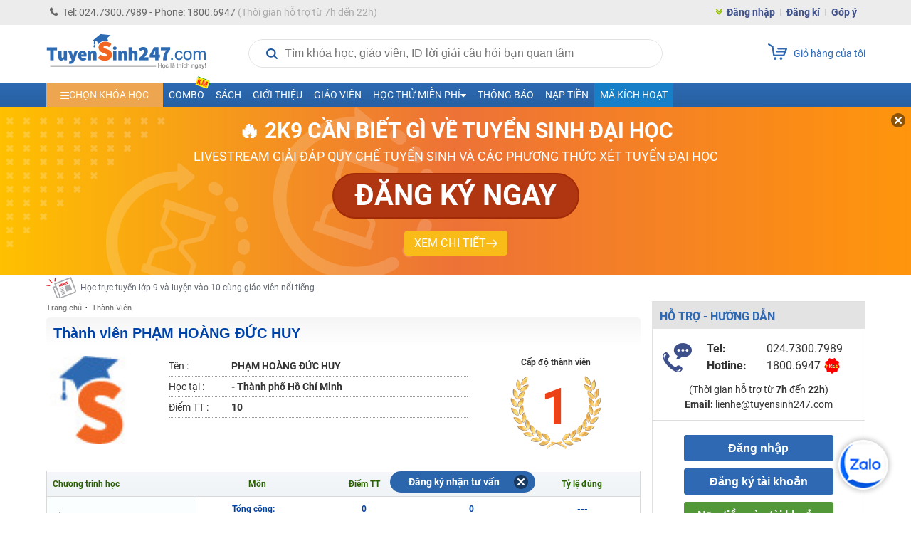

--- FILE ---
content_type: text/html; charset=UTF-8
request_url: https://tuyensinh247.com/u/HUYPHAM.html?cat_id=326
body_size: 27698
content:
<!DOCTYPE html>
<!--[if IE]> <script src="http://html5shiv.googlecode.com/svn/trunk/html5.js"></script> <![endif]-->
<html lang="vi">

<head>
    <meta http-equiv="content-type" content="text/html; charset=UTF-8">
    <link rel="stylesheet" type="text/css" href="/themes/style/customerCareBox.css?v=4" />
<title>Thông tin thành viên HUYPHAM - PHẠM HOÀNG ĐỨC HUY</title>
    <meta name="viewport" content="width=device-width, initial-scale=1.0, maximum-scale=1.0, user-scalable=0">
    <meta name="csrf-token" content="8be2eb8b2276372aa8027149390835a5b1ba392a" />
    <meta name="description" content="Thông tin thành viên HUYPHAM - PHẠM HOÀNG ĐỨC HUY Mục Lớp 2 - tuyensinh247.com .Cùng giao lưu học hỏi vớiPHẠM HOÀNG ĐỨC HUY" />
    <meta name="keywords" content="thanh vien HUYPHAM " />
            <meta name="robots" content="noindex,nofollow" />
        <meta name="COPYRIGHT" content="Tuyensinh247.com - Học trực tuyến" />

    <meta property="fb:app_id" content="467512623369531" />
    <meta property="og:type" content="article" />
    <link href="/favicon.ico" type="image/x-icon" rel="shortcut icon">
    <meta property="article:author" content="https://tuyensinh247.com" />
    <meta property="og:title" content="Thông tin thành viên HUYPHAM - PHẠM HOÀNG ĐỨC HUY" />
    <meta property="og:description" content="Thông tin thành viên HUYPHAM - PHẠM HOÀNG ĐỨC HUY Mục Lớp 2 - tuyensinh247.com .Cùng giao lưu học hỏi vớiPHẠM HOÀNG ĐỨC HUY" />
            <meta property="og:url" content="https://tuyensinh247.com/u/HUYPHAM.html" />     <meta property="og:image" content="https://images.tuyensinh247.com/picture/2017/0217/ts247.png" />
                <link rel="canonical" href="https://tuyensinh247.com/u/HUYPHAM.html" />         <link rel="image_src" href="https://images.tuyensinh247.com/picture/2017/0217/ts247.png" />
    <meta name="geo.region" content="VN-HN" />
    <meta name="geo.placename" content="ha noi" />
    <meta name="geo.position" content="21.027601;105.790872" />
    <meta name="ICBM" content="21.027601, 105.790872" />

    <link rel="stylesheet" type="text/css" href="/themes/style/main.css?v=11.24" />
    
    <link rel="stylesheet" type="text/css" href="/themes/style/ts-icon.css" />
    <link rel="stylesheet" type="text/css" href="/themes/js/colorbox/colorbox.css" />
    <link rel="stylesheet" href="https://fonts.googleapis.com/icon?family=Material+Icons">
    <link rel="stylesheet" href="https://cdnjs.cloudflare.com/ajax/libs/font-awesome/4.3.0/css/font-awesome.min.css">
    <link rel="stylesheet" type="text/css" href="/themes/style/style_dethionline.css?v=7.17" />
    <link href="/themes/libs/jquery-ui-1.12.1/jquery-ui.min.css" rel="stylesheet">
    <link href="/themes/style/login.css?v=111" rel="stylesheet" />
    <link rel="manifest" href="/manifest.json"/>
    <meta name="theme-color" content="#317EFB" />
    <meta name="apple-mobile-web-app-capable" content="yes" />
    <meta name="mobile-web-app-capable" content="yes" />
    

    <style>
        .video-container{position:relative;padding-bottom:56.25%;padding-top:30px;height:0;overflow:hidden}
        .video-container embed,.video-container iframe,.video-container object{position:absolute;top:0;left:0;width:100%;height:100%}
        .gform-container iframe{width:100%}
        .left{width:831px}
        .img{max-width:100%}
        img{max-width: 100%}
        .fa-caret-left{top:10px}
        .td-menu-child-number1 .select-class{cursor:pointer;padding:10px 20px}
        .td-study-class h3{background-color:#2f69b3;color:#fff}
        .info-course p{font-size:12px;color:#616770}
        .cl_intro{color:#616770!important}
        .avt-course{width:60px;height:60px}
        .info-course{width:340px}
        .img_logo{width:224px}
        .btn_small_fix_container{text-align:center;position:fixed;bottom:28px;margin:0 auto 0 -92px;left:50%;z-index:100;}
        .btn_small_fix{margin:0 auto;background:#2b66ac;width:184px;font-size:14px;text-align:center;padding:5px 10px;border-radius:20px;height:20px}
        .btn_small_fix .fix_link{float:left;color:#fff;width:160px;height:100%}
        .btn_small_fix .close_link{float:right;width:21px;height:100%}
        #footer{margin-top:15px}
        .td-footer-copyright{height:74px}
    </style>
            <!-- Facebook Pixel Code -->
    <script>
        ! function(f, b, e, v, n, t, s) {
            if (f.fbq) return;
            n = f.fbq = function() {
                n.callMethod ?
                    n.callMethod.apply(n, arguments) : n.queue.push(arguments)
            };
            if (!f._fbq) f._fbq = n;
            n.push = n;
            n.loaded = !0;
            n.version = '2.0';
            n.queue = [];
            t = b.createElement(e);
            t.async = !0;
            t.src = v;
            s = b.getElementsByTagName(e)[0];
            s.parentNode.insertBefore(t, s)
        }(window,
            document, 'script', 'https://connect.facebook.net/en_US/fbevents.js');
        fbq('init', '1445046295739925'); // Insert your pixel ID here.
        fbq('track', 'PageView');
            </script>
    <noscript><img height="1" width="1" style="display:none" src="https://www.facebook.com/tr?id=1445046295739925&ev=PageView&noscript=1" /></noscript>
    <!-- DO NOT MODIFY -->
    <!-- End Facebook Pixel Code -->
        
    <!-- Custom GTM variables -->
    <script>
        window.dataLayer = window.dataLayer || [];
        window.dataLayer.push({
                                    'for_class' : '0'
        });
        
    </script>
    <!-- End Custom GTM variables -->

    <!-- Google Tag Manager -->
    <script>(function(w,d,s,l,i){w[l]=w[l]||[];w[l].push({'gtm.start':
    new Date().getTime(),event:'gtm.js'});var f=d.getElementsByTagName(s)[0],
    j=d.createElement(s),dl=l!='dataLayer'?'&l='+l:'';j.async=true;j.src=
    'https://www.googletagmanager.com/gtm.js?id='+i+dl;f.parentNode.insertBefore(j,f);
    })(window,document,'script','dataLayer','GTM-P374N4F');</script>
    <!-- End Google Tag Manager -->
    <script>
        var static_url = "https://images.tuyensinh247.com/learning";
        var TS247_GLOBAL = {
            "baseUrl":'https://tuyensinh247.com',
            "isDevice":'web'        }
    </script>

    <script type="text/javascript">
        (function(c,l,a,r,i,t,y){
            c[a]=c[a]||function(){(c[a].q=c[a].q||[]).push(arguments)};
            t=l.createElement(r);t.async=1;t.src="https://www.clarity.ms/tag/"+i;
            y=l.getElementsByTagName(r)[0];y.parentNode.insertBefore(t,y);
        })(window, document, "clarity", "script", "jr6iidoor2");
    </script>

            <script type="text/x-mathjax-config">
            MathJax.Hub.Config({
                    displayAlign: "left",
                    showMathMenu: false,
                    messageStyle: "none",
                    SVG: {
                        scale: 120,
                        linebreaks: {
                            automatic: true
                        }
                    },
                    "HTML-CSS": { scale: 100, linebreaks: { automatic: true }},
                    "CommonHTML": { scale: 100, linebreaks: { automatic: true }},
                    "SVG": { scale: 100},
                    tex2jax: {
                        inlineMath: [ ['$','$'], ["\\(","\\)"] ]
                    }
                });
            </script>
        <script type="text/javascript" async src="https://images.tuyensinh247.com/js/mathjax-2.7.0/MathJax.js?config=TeX-MML-AM_CHTML"></script>
        
</head>

<body class="web">
        
    <!-- Google Tag Manager (noscript) -->
    <noscript><iframe src="https://www.googletagmanager.com/ns.html?id=GTM-P374N4F" height="0" width="0" style="display:none;visibility:hidden"></iframe></noscript>
    <!-- End Google Tag Manager (noscript) -->
    <script type="text/javascript" src="/themes/js/jquery-1.7.2.min.js"></script>
    <script src="/themes/libs/jquery-ui-1.12.1/jquery-ui.min.js"></script>
    <script>
        $.ajaxSetup({
            data: {
                'YII_CSRF_TOKEN': '8be2eb8b2276372aa8027149390835a5b1ba392a'
            },
        });
        $.ajaxPrefilter(function(options, originalOptions, jqXHR) {
            if (originalOptions.data instanceof FormData) {
                originalOptions.data.append(csrfParamName, csrfParamValue);
            }
        });
    </script>

    <script type="text/javascript" async src="https://images.tuyensinh247.com/learning/js/js_v1.js"></script>
    <script type="text/javascript" async src="/themes/libs/js-search/js-search.min.js"></script>
    <script type="text/javascript" src="/themes/js/colorbox/jquery.colorbox-min.js"></script>

    <div class="opacity" id="mainOverlay" style="display: none"></div>
    <div id="wrapper">
        <div class="td-header-container">
            <div class="td-navbar">
                <div class="td-navbar-center">
                    <div class="td-navbar-contact fl">
                        <p><i class="fa fa-phone" aria-hidden="true"></i>Tel: 024.7300.7989 - Phone: 1800.6947<span class="td-claaa"> (Thời gian hỗ trợ từ 7h đến 22h)</span></p>
                    </div>
                                            <div class="td-navbar-signin fr">
                            <ul>
                                <li><i class="fa fa-angle-double-down" aria-hidden="true"></i></li>
                                <li><a class="td-border2" href="javascript:openPopupLogin()">Đăng nhập</a></li>
                                <li><a class="td-border2" href="/dang-ky.html" title="Đăng kí">Đăng kí</a></li>
                                <li><a href="/gop-y.html" class="showSuggest">Góp ý</a></li>
                            </ul>
                        </div>
                                    </div>
            </div>
            
<style>
.ads-top-page{border:2px dashed #a0a0a0;background:linear-gradient(0deg,#f8db19,#f6e04b);padding:5px 10px;text-align:center;display:block;position:relative;z-index:1;top:35px;width:100%;box-sizing:border-box}
.ads-top-page span{font-weight:700;color:#585858;font-size:14px}
.ads-top-page .btnViewMore{color:#306bb0}
.ads-top-page span{font-weight:700;color:#585858;font-size:14px}
.ads-top-page b.clred{color:red}
.ads-top-page .group_link .link_room{display:inline-flex;gap:20px;padding-left:12px;font-weight:700}
.ads-top-page .group_link .link_room:hover{text-decoration: underline;color:red !important}
/* .ads-top-page .group_link .link_room:nth-child(odd){color:#ff0000}
.ads-top-page .group_link .link_room:nth-child(even){color:#0070c0} */
@media all and (max-width:568px){
.ads-top-page{border:none}
.ads-top-page span{font-weight:700;color:#1f1f1f;font-size:11px}
.ads-top-page{padding:11px;z-index:1;top:0}
.ads-top-page .group_link{margin-top: 5px;display:grid;grid-template-columns:1fr 1fr;gap: 10px;}
/* .ads-top-page .group_link .link_room:nth-child(odd){color:#ff0000}
.ads-top-page .group_link .link_room:nth-child(even){color:#0070c0} */
}
</style>



            <!-- End navbar-->
            <div id="searchOverlay"></div>
            <div class="td-logo-container">
                <a class="fl" href="/" title="Học trực tuyến"><img class="img_logo" src="/themes/images/logo448x152.png" alt="Học trực tuyến"></a>
                <div class="wrap">
                    <div class="td-search fl">
                        <div class="blockSearchNews">
                            <div class="search">
                                <i class="iconSearch"></i>
                                <input type="text" disabled id="inputSearch" placeholder="Tìm khóa học, giáo viên, ID lời giải câu hỏi bạn quan tâm" autocomplete="off">
                                <a href="javascript:void(0)" id="closeIt"></a>
                            </div>
                            <div id="listResult">
                                <div class="result">
                                    <div id="resultWrapper">
                                        <div id="teacherResult"></div>
                                        <div id="courseResult" class="groupItems"></div>
                                    </div>
                                    <div class="groupItems" id="searchById">
                                    </div>
                                                                    </div>
                            </div>
                        </div>
                    </div>

                    <script>
                        $(document).ready(function() {
                            var searchData, loadingData = false;
                            var searchReady = false;
                            var search = null;
                            
                            $('#inputSearch').on('keyup', function() {
                                var keyword = $('#inputSearch').val();
                                if (keyword === '') {
                                    $('#teacherResult, #courseResult, #searchById').html('');
                                    $('#resultWrapper, #closeIt, #searchById').hide();
                                } else {
                                    if (!isNaN(keyword) || keyword.match(/^e([0-9]+)$/)) {
                                        $("#searchById").html('<a href="javascript:void(0)" data-url="/bai-tap-' + keyword + '.html" class="item questionResult">Tìm theo ID câu hỏi ' + keyword + '</a>').show();
                                    } else {
                                        $("#searchById").html('').hide();
                                    }
                                    $('#closeIt').show();
                                    doSearch();
                                }
                            }).on('focus', function() {
                                sendGAEvent('track-click', 'click-search', 'start-search', 1)
                                loadSearchData(function() {
                                    prepareSearch(function() {
                                        searchReady = true;
                                        doSearch();
                                    });
                                });
                                $('#mainOverlay').show();
                                $('.blockSearchNews').css('z-index','101');
                                $('#listResult').show();
                                $('.search').css('border', 'none');
                            });

                            $('#closeIt').on('click', function() {
                                $('#inputSearch').val('').focus();
                                $('#resultWrapper, #closeIt').hide();
                            });

                            // script chặn autofill dữ liệu tự động điền từ trình duyệt
                            $('.blockSearchNews').on('mouseenter', function() {
                                $('#inputSearch').removeAttr('disabled');
                            }).on('mouseleave', function() {
                                $('#inputSearch').attr('disabled', 'disabled')
                            });

                            $('#mainOverlay').on('click', function(e) {
                                var container = $(".blockSearchNews");
                                if (!container.is(e.target) && container.has(e.target).length === 0) {
                                    $('#mainOverlay, #listResult, #resultWrapper, #closeIt, #popup_login_dlg').hide();
                                    $('#teacherResult, #courseResult').html('');
                                    $('#inputSearch').val('');
                                    $('.search').css('border', '1px solid #e1e1e1');
                                    $('.blockSearchNews').css('z-index','0');
                                }
                            });

                            $('#listResult').on('click', '.searchResult', function() {
                                var keyword = $('#inputSearch').val(),
                                    href = $(this).data('url'),
                                    history = getCookie('searchHistory'),
                                    index;
                                if (!history) {
                                    history = [];
                                } else {
                                    history = JSON.parse(history);
                                }
                                index = Object.values(history).indexOf(keyword);
                                if (index > -1) {
                                    history.splice(index, 1);
                                }
                                history.push(keyword);
                                setCookie('searchHistory', JSON.stringify(history), 3 * 24);
                                sendGAEvent('track-click', 'click-search', 'search-found', 1)
                                window.location.href = href;
                            }).on('click', '.questionResult', function() {
                                var href = $(this).data('url');
                                sendGAEvent('track-click', 'click-search', 'search-question', 1);
                                window.location.href = href;
                            });

                            $('.loadSearchResult').on('click', function() {
                                var keyword = $(this).data('keyword');
                                if (keyword) {
                                    $('#inputSearch').val(keyword);
                                    doSearch();
                                }
                            });

                            function loadSearchData(callback) {
                                if (!searchData) {
                                    if (loadingData === false) {
                                        loadingData = true;
                                        $.ajax({
                                            url: '/eAjax/loadSearchData',
                                            dataType: 'json',
                                            success: function(e) {
                                                loadingData = false;
                                                if (e.success !== true) {
                                                    if (!alert('Có lỗi xảy ra, vui lòng thử lại!')) {
                                                        location.reload();
                                                    }
                                                } else {
                                                    searchData = e.msg;
                                                    callback();
                                                }
                                            }
                                        });
                                    }
                                } else {
                                    callback();
                                }
                            }

                            function prepareSearch(callback) {
                                if (search === null) {
                                    search = new JsSearch.Search('id');
                                    search.tokenizer = new JsSearch.StopWordsTokenizer(search.tokenizer);
                                    search.indexStrategy = new JsSearch.AllSubstringsIndexStrategy();
                                    search.sanitizer = new JsSearch.LowerCaseSanitizer();
                                    search.searchIndex = new JsSearch.UnorderedSearchIndex();
                                    search.addIndex('search');
                                    search.addDocuments(searchData);
                                    callback();
                                } else {
                                    callback();
                                }
                            }

                            function doSearch() {
                                var keyword = removeSign($('#inputSearch').val());
                                if (keyword.length > 2 && searchReady) {
                                    var result = search.search(keyword),
                                        htmlTeacher = '',
                                        htmlCourse = '';
                                    if (result) {
                                        $.each(result, function(key, value) {
                                            if (value.type === 'teacher') {
                                                htmlTeacher += '<a href="javascript:void(0)" data-url="' + value.url + '" class="clSilver searchResult">' + value.name + '</a>';
                                            } else {
                                                htmlCourse += '' +
                                                    '<a href="javascript:void(0)" data-url="' + value.url + '" class="item searchResult">' +
                                                    '   <img class="avatar fl" src="' + value.avatar + '" >' +
                                                    '   <div class="description fl">' +
                                                    '       <p class="reference">' + value.name + '</p>' +
                                                    '       <span class="clSilver">trong ' + value.cat + '</span>' +
                                                    '   </div>' +
                                                    '   <div class="cl"></div>' +
                                                    '</a>';
                                            }
                                        });
                                        if (htmlTeacher) {
                                            $('#teacherResult').html('<span class="title">Thông tin giáo viên</span>' + htmlTeacher);
                                            $('#listResult').show();
                                            $('.search').css('border', 'none');
                                        } else {}
                                        if (htmlCourse) {
                                            $('#courseResult').html('<span class="title">Thông tin khóa học</span>' + htmlCourse);
                                            $('#resultWrapper').show();
                                            $('.search').css('border', 'none');
                                        } else {
                                            $('#courseResult').html('');
                                        }
                                    } else {
                                        console.log('Empty');
                                    }
                                } else {
                                    $('#teacherResult, #courseResult').html('');
                                }
                            }

                            function removeSign(str) {
                                str = str.replace(/à|á|ạ|ả|ã|â|ầ|ấ|ậ|ẩ|ẫ|ă|ằ|ắ|ặ|ẳ|ẵ/g, 'a');
                                str = str.replace(/è|é|ẹ|ẻ|ẽ|ê|ề|ế|ệ|ể|ễ/g, 'e');
                                str = str.replace(/ì|í|ị|ỉ|ĩ/g, 'i');
                                str = str.replace(/ò|ó|ọ|ỏ|õ|ô|ồ|ố|ộ|ổ|ỗ|ơ|ờ|ớ|ợ|ở|ỡ/g, 'o');
                                str = str.replace(/ù|ú|ụ|ủ|ũ|ư|ừ|ứ|ự|ử|ữ/g, 'u');
                                str = str.replace(/ỳ|ý|ỵ|ỷ|ỹ/g, 'y');
                                str = str.replace(/đ/g, 'd');
                                str = str.replace(/À|Á|Ạ|Ả|Ã|Â|Ầ|Ấ|Ậ|Ẩ|Ẫ|Ă|Ằ|Ắ|Ặ|Ẳ|Ẵ/g, 'A');
                                str = str.replace(/È|É|Ẹ|Ẻ|Ẽ|Ê|Ề|Ế|Ệ|Ể|Ễ/g, 'E');
                                str = str.replace(/Ì|Í|Ị|Ỉ|Ĩ/g, 'I');
                                str = str.replace(/Ò|Ó|Ọ|Ỏ|Õ|Ô|Ồ|Ố|Ộ|Ổ|Ỗ|Ơ|Ờ|Ớ|Ợ|Ở|Ỡ/g, 'O');
                                str = str.replace(/Ù|Ú|Ụ|Ủ|Ũ|Ư|Ừ|Ứ|Ự|Ử|Ữ/g, 'U');
                                str = str.replace(/Ỳ|Ý|Ỵ|Ỷ|Ỹ/g, 'Y');
                                str = str.replace(/Đ/g, 'D');
                                return str;
                            }
                        });
                    </script>
                </div>

                                                                                                                                                                                                                
                <a class="fr td-button-carts" href="/thanh-toan.html">
                    <div class="button-carts">
                        <img src="/themes/images/icon_carts.png">
                                            </div>
                    <span>Giỏ hàng của tôi</span>
                </a>
            </div>
            <div style="clear:both"></div>
            <!-- End logo-->
            <div class="td-menu-container">
    <div class="td-menu-father">
        <ul>
            <li class="td-menu-number1 menu_dropdown">
                <a class="td-select-menu" href="#" id="menu_list_course"><i class="fa fa-bars" aria-hidden="true"></i><span>Chọn khóa học</span></a>
                <div class="td-menu-child-number1 wid-menu-child">
                    <ul class="dropdown_menu">
                        <li><a class="select-class" href="javascript:void()">Ôn luyện ĐGTD, ĐGNL <span class="icon iconHot effectToLeft md"></span></a>
                            <div class="td-menu-child-number2 td-lop12-2022">
                                <h3 class="titleClass titleVideo">
                                    <img src="../../../../themes/images/camera-video-icon.png" />
                                    <span>VIDEO - LỘ TRÌNH SUN - ÔN LUYỆN ĐGNL, ĐGTD 2026 - 2K8</span>
                                </h3>
                                <div class="td-menu-mon">
                                    <div class="td-menu-mon-container">
                                        <div class="td-menu-mon-child">
                                            <a class="title-icon" title="Đánh giá năng lực Hà Nội" href="/combo-lop-12-c20.html?cat_id=44&year=2026&utm_source=menutrangchu&utm_medium=CPC&utm_campaign=SUN2026&utm_id=44&utm_term=Linhpm&utm_content=combodgnl" target="_blank"><i class="tag tag-video hsa">HSA</i> ĐGNL Hà Nội</a>
                                        </div>
                                        <div class="td-menu-mon-child">
                                            <a class="title-icon" title="Đánh giá năng lực Hồ Chí Minh" href="/combo-lop-12-c20.html?cat_id=45&year=2026&utm_source=menutrangchu&utm_medium=CPC&utm_campaign=SUN2026&utm_id=45&utm_term=Linhpm&utm_content=combodgnlhcm" target="_blank"><i class="tag tag-video act">V-ACT</i> ĐGNL Hồ Chí Minh</a>
                                        </div>
                                        <div class="td-menu-mon-child">
                                            <a class="title-icon" title="Đánh giá tư duy Bách Khoa" href="/combo-lop-12-c20.html?cat_id=46&year=2026&utm_source=menutrangchu&utm_medium=CPC&utm_campaign=SUN2026&utm_id=46&utm_term=Linhpm&utm_content=combotuduy" target="_blank"><i class="tag tag-video tsa">TSA</i> ĐGTD Bách Khoa</a>
                                        </div>
                                        <div class="td-menu-mon-child">
                                            <a class="title-icon" title="Đánh giá năng lực Sư Phạm HN" href="/combo-lop-12-c20.html?cat_id=47&year=2026&utm_source=TS247&utm_medium=CPC&utm_campaign=Sun2026&utm_id=47&utm_term=trangnth&utm_content=SPHN" target="_blank"><i class="tag tag-video spt">SPT</i> ĐGNL Sư Phạm HN</a>
                                        </div>
                                        <div class="td-menu-mon-child">
                                            <a class="title-icon" title="Đánh giá năng lực Sư phạm HCM" href="/combo-lop-12-c20.html?cat_id=48&year=2026&utm_source=TS247&utm_medium=CPC&utm_campaign=Sun2026&utm_id=48&utm_term=trangnth&utm_content=SPHCM" target="_blank"><i class="tag tag-video sca">H-SCA</i> ĐGNL Sư phạm HCM</a>
                                        </div>
                                    </div>
                                </div>
                                <h3 class="titleClass titleLive">
                                    <img src="../../../../themes/images/camera-live-icon.png" />
                                    <span>LIVE - LỘ TRÌNH 5V - ÔN LUYỆN ĐGNL, ĐGTD 2026 - 2K8</span>
                                </h3>
                                <div class="td-menu-mon">
                                    <div class="td-menu-mon-container">
                                        <div class="td-menu-mon-child">
                                            <a class="title-icon" title="Đánh giá năng lực Hà Nội" href="https://on.tuyensinh247.com/ky-thi-dgnl-hn.html" target="_blank"><i class="tag tag-live hsa">HSA</i> ĐGNL Hà Nội</a>
                                        </div>
                                        <div class="td-menu-mon-child">
                                            <a class="title-icon" title="Đánh giá năng lực Hồ Chí Minh" href="https://on.tuyensinh247.com/ky-thi-dgnl-hcm.html" target="_blank"><i class="tag tag-live act">V-ACT</i> ĐGNL Hồ Chí Minh</a>
                                        </div>
                                        <div class="td-menu-mon-child">
                                            <a class="title-icon" title="Đánh giá tư duy Bách Khoa" href="https://on.tuyensinh247.com/ky-thi-dgtd-bk.html" target="_blank"><i class="tag tag-live tsa">TSA</i> ĐGTD Bách Khoa</a>
                                        </div>
                                        <div class="td-menu-mon-child">
                                            <a class="title-icon" title="ĐGNL Bộ Công An" href="https://on.tuyensinh247.com/ky-thi-dgnl-ca.html" target="_blank"><i class="tag tag-live bca">BCA</i> ĐGNL Bộ Công An</a>
                                        </div>
                                        <div class="td-menu-mon-child">
                                            <a class="title-icon" title="Đánh giá năng lực sư phạm Hà Nội" href="https://on.tuyensinh247.com/ky-thi-dgnl-sp-hn.html" target="_blank"><i class="tag tag-live spt">SPT</i> ĐGNL Sư phạm Hà Nội</a>
                                        </div>
                                        <div class="td-menu-mon-child">
                                            <a class="title-icon" title="ĐGNL Sư phạm HCM" href="https://on.tuyensinh247.com/ky-thi-dgnl-sp-hcm.html" target="_blank"><i class="tag tag-live sca">H-SCA</i> ĐGNL Sư phạm HCM</a>
                                        </div>
                                    </div>
                                    
                                </div>
                            </div>
                        </li>
                        <li><a class="select-class" href="javascript:void()">Lớp 12 - 2K8 - SUN 2026 <span class="icon iconNew md"></span></a>
                            <div class="td-menu-child-number2 td-lop12-2022">
                                <h3>LỚP 12 - LUYỆN THI TN THPT - ĐH, ĐGNL & ĐGTD</h3>
                                <div class="td-menu-mon">
                                    <div class="td-menu-mon-container">
                                        <div class="td-menu-mon-child">
                                            <a title="Môn Toán" href="/hoc-truc-tuyen-mon-toan-c47.html?year=2026">Môn Toán <i class="icon-menu-live-flip off"></i></a>
                                            <p>
                                                <span class="td-border2" style="padding:0px 0px">T Chính</span>
                                                <span class="td-border2" style="padding:0px 0px">T Tùng</span>
                                                <span class="td-border2" style="padding:0px 3px">T Đăng</span>
                                                <span class="td-border2" style="padding:0px 3px">T Huy</span>
                                                <span style="padding:0px 3px">T Toản</span> <br>
                                                <span style="padding:0px 3px">T Trình</span>
                                            </p>
                                        </div>
                                        <div class="td-menu-mon-child">
                                            <a title="Môn Văn" href="/hoc-truc-tuyen-mon-van-c136.html?year=2026" class="">Môn Văn</a>
                                            <p>
                                                <span class="td-border2">C Hương Thuỷ</span>
                                                <span class="td-border2">C Quỳnh Anh</span>
                                                <span class="td-border2">C Phương</span>
                                                <span class="td-border2">T Mạnh Linh</span>
                                                <span class="td-border2">T Vũ</span>
                                                <span>C Thu Thuỷ</span>
                                            </p>
                                        </div>
                                        <div class="td-menu-mon-child">
                                            <a title="Môn Anh" href="/hoc-truc-tuyen-mon-tieng-anh-c58.html?year=2026">Môn Anh </a>
                                            <p>
                                                <span class="td-border2" style="padding:0px 0px">C Xuân</span>
                                                <span class="td-border2" style="padding:0px 1px">C Ngọc Anh</span>
                                                <span class="td-border2" style="padding:0px 1px">T Kiều</span>
                                                <span style="padding:0px 1px">C Thuỷ</span>
                                                <span class="td-border2" style="padding:0px 1px">C Ái Linh</span>
                                                <span class="td-border2" style="padding:0px 1px">C Thắng</span>
                                                <span style="padding:0px 0px">C Mai Linh</span>
                                            </p>
                                        </div>
                                        <div class="td-menu-mon-child">
                                            <a title="Môn Lí" href="/hoc-truc-tuyen-mon-ly-c48.html?year=2026" >Môn Lí <i class="icon-menu-live-flip off"></i></a>
                                            <p>
                                                <span class="td-border2">T Toản</span>
                                                <span class="td-border2">T Vinh</span>
                                                <span class="td-border2">T Bích</span>
                                                <span class="td-border2">C Loan</span>
                                                <span class="td-border2">T Linh</span>
                                                <span>T Long</span>
                                            </p>
                                        </div>
                                        <div class="td-menu-mon-child">
                                            <a title="Môn Hóa" href="/hoc-truc-tuyen-mon-hoa-c49.html?year=2026">Môn Hóa <i class="icon-menu-live-flip off"></i></a>
                                            <p>
                                                <span class="td-border2">T Tùng</span>
                                                <span class="td-border2">T Chất</span>
                                                <span class="td-border2">T Duy</span>
                                                <span>T Tuấn</span>
                                            </p>
                                        </div>
                                        <div class="td-menu-mon-child">
                                            <a title="Môn Sinh" href="/hoc-truc-tuyen-mon-sinh-c57.html?year=2026" class="">Môn Sinh</a>
                                            <p>
                                                <span class="td-border2">T Hải</span>
                                                <span class="td-border2">C Kim Anh</span>
                                                <span class="td-border2">C Châu</span>
                                                <span class="td-border2">T Hiếu</span>
                                                <span>T Long</span>
                                            </p>
                                        </div>
                                        <div class="td-menu-mon-child">
                                            <a title="Môn Sử" href="/hoc-truc-tuyen-mon-su-lop-12-c238.html?year=2026" class="">Môn Sử</a>
                                            <p>
                                                <span class="td-border2">C Thu</span>
                                                <span class="td-border2">T Hiển</span>
                                                <span>T Quang</span>
                                            </p>
                                        </div>
                                        <div class="td-menu-mon-child">
                                            <a title="Môn Địa" href="/hoc-truc-tuyen-mon-dia-lop-12-c239.html?year=2026" class="">Môn Địa</a>
                                            <p>
                                                <span class="td-border2">T Nam</span>
                                                <span class="td-border2">T Phong</span>
                                                <span class="td-border2">C Linh</span>
                                                <span>C Thanh</span>
                                            </p>
                                        </div>
                                        <div class="td-menu-mon-child">
                                            <a href="/hoc-truc-tuyen-mon-giao-duc-kinh-te-va-phap-luat-lop-12-c396.html?year=2026" class="">Môn GDKT&PL</a>
                                            <p><span>C Khuyên</span></p>
                                        </div>
                                        <div class="td-menu-mon-child">
                                            <a title="Môn Tin" href="/hoc-truc-tuyen-mon-tin-lop-12-c398.html?year=2026" class="">Môn Tin</a>
                                            <p>
                                                <span class="td-border2">C Dung</span>
                                                <span>T Long</span>
                                            </p>
                                        </div>
                                        <!-- <div class="td-menu-mon-child">
                                            <a href="/combo-lop-12-c7.html?cat_id=40&year=2026&utm_source=menutrangchu&utm_medium=CPC&utm_campaign=SUN2026&utm_id=40&utm_term=Linhpm&utm_content=Combo2kithi" class="cb-red">COMBO SUN LUYỆN THI TN THPT VÀ ĐGNL/ĐGTD</a>
                                            <p><span class="cb-blue">Ưu đãi 70%</span></p>
                                        </div>
                                        <div class="td-menu-mon-child">
                                            <a href="/combo-lop-12-c20.html?cat_id=44&year=2026&utm_source=menutrangchu&utm_medium=CPC&utm_campaign=SUN2026&utm_id=44&utm_term=Linhpm&utm_content=Combokithirieng" class="cb-red">COMBO SUN LUYỆN THI RIÊNG ĐGNL/ĐGTD</a>
                                            <p><span class="cb-blue">Ưu đãi 70%</span></p>
                                        </div>
                                        <div class="td-menu-mon-child">
                                            <a href="/combo-lop-12-tn-thpt-c19.html?year=2026&utm_source=menutrangchu&utm_medium=CPC&utm_campaign=SUN2026&utm_id=19&utm_term=Linhpm&utm_content=combotnthpt" class="cb-red">COMBO SUN LUYỆN THI RIÊNG TN THPT</a>
                                            <p><span class="cb-blue">Ưu đãi 70%</span></p>
                                        </div> -->
                                        <!-- <div class="td-menu-mon-child">
                                            <a href="https://tuyensinh247.com/combo-lop-12-c7.html?cat_id=20&year=2025" class="cb-red">Đăng kí combo</a>
                                            <p><span class="cb-blue">Ưu đãi 48%</span></p>
                                        </div>
                                        <div class="td-menu-mon-child">
                                            <a href="/2k7-ra-mat-lo-trinh-sun-2025-r698.html?utm_source=Link&utm_medium=Trangchu&utm_campaign=sun2025&utm_id=698&utm_term=Linhpm&utm_content=Linktrangchu" class="cb-red">LỘ TRÌNH SUN 2025 - 1 LỘ TRÌNH ÔN 3 KÌ THI</a>
                                            <p><span class="cb-blue">Ưu đãi 70%</span></p>
                                        </div> -->
                                        <!-- <div class="td-menu-mon-child">
                                            <a href="/2k7-lop-live-pro-toan-9-luyen-de-thuc-chien-tong-on-toan-dien-r737.html?utm_source=Tuyensinh247&utm_medium=menutrangchu&utm_campaign=liveprop2&utm_id=737&utm_term=Linhpm&utm_content=menutrangchudesk" class="cb-red">LỚP LIVE TOÁN 9+</a>
                                            <p><span class="cb-blue">Luyện đề & Tổng ôn (Tặng sách 17 đề thi thử TN THPT)</span></p>
                                        </div> -->
                                        <div class="td-menu-mon-child">
                                            <a style="color:#666" href="/combo-lop-12-c7.html?year=2026&utm_source=Tuyensinh247&utm_medium=menu&utm_campaign=THPT_SUN2026&utm_id=C7&utm_term=Linhpm&utm_content=menutrang2kithi">COMBO LUYỆN THI TN THPT VÀ ĐGNL/ĐGTD</a>
                                            <p><span>Ưu đãi - <b class="cb-red">50%</b></span></p>
                                        </div>
                                        <div class="td-menu-mon-child">
                                            <a style="color:#666" href="/combo-lop-12-c20.html?year=2026&utm_source=Tuyensinh247&utm_medium=menu&utm_campaign=THPT_SUN2026&utm_id=C20&utm_term=Linhpm&utm_content=menutrangchukithirieng">COMBO LUYỆN THI ĐGNL/ĐGTD</a>
                                            <p><span>Ưu đãi - <b class="cb-red">50%</b></span></p>
                                        </div>
                                        <div class="td-menu-mon-child">
                                            <a style="color:#666" href="/combo-lop-12-tn-thpt-c19.html?year=2026&utm_source=Tuyensinh247&utm_medium=menu&utm_campaign=THPT_SUN2026&utm_id=C19&utm_term=Linhpm&utm_content=menutrangtnthpt">COMBO LUYỆN THI TN THPT</a>
                                            <p><span>Ưu đãi - <b class="cb-red">50%</b></span></p>
                                        </div>

                                        <div class="td-menu-mon-child">
                                            <a href="/lo-trinh-sun-lop12-luyen-thi-Tot-nghiep-dgnl-dgtd-r747.html?utm_source=Tuyensinh247&utm_medium=menu&utm_campaign=THPT_Sun2026&utm_id=747&utm_term=Linhpm&utm_content=menutrangchu" class="cb-red">COMBO LỘ TRÌNH SUN! ƯU ĐÃI -50%</a>
                                            <p><span class="cb-blue">Luyện thi 3IN1 TN THPT - ĐGNL - ĐGTD</span></p>
                                        </div>
                                        <div class="td-menu-mon-child">
                                            <a href="https://on.tuyensinh247.com/ky-thi-thpt.html?utm_aff=vodsite" target="_blank" class="cb-red">Live 5V - Ôn thi TN THPT</a>
                                            <p><span>Toán | Anh | Lí | Hoá</span></p>
                                        </div>
                                    </div>
                                </div>
                            </div>
                        </li>
                        <li><a class="select-class" href="javascript:void(0)">Lớp 11</a>
                            <div class="td-menu-child-number2 td-lop11-2022">
                                <h3>Lớp 11</h3>
                                <div class="td-menu-mon">
                                    <div class="td-menu-mon-container">
                                        <div class="td-menu-mon-child">
                                            <a title="Môn Toán" href="/hoc-truc-tuyen-mon-toan-lop-11-c138.html?year=2026">Môn Toán <i class="icon-menu-live-flip off"></i></a>
                                            <p>
                                                <span class="td-border2" style="padding: 0px 0px;">T Chính</span>
                                                <span class="td-border2" style="padding: 0px 0px;">T Tùng</span>
                                                <span class="td-border2" style="padding: 0px 3px;">T Đăng</span>
                                                <span class="td-border2" style="padding: 0px 3px;">T Huy</span>
                                                <span class="td-border2-" style="padding: 0px 3px;">T Toản</span><br>
                                                <span style="padding: 0px 3px;">T Quân</span>
                                            </p>
                                        </div>
                                        <div class="td-menu-mon-child">
                                            <a title="Môn Văn" href="/hoc-truc-tuyen-mon-van-lop-11-c150.html?year=2026" class="">Môn Văn</a>
                                            <p>
                                                <span class="td-border2">T  Linh</span>
                                                <span class="td-border2">C Thủy</span>
                                                <span class="td-border2">C Quỳnh Anh</span>
                                                <span>C Loan</span>
                                            </p>
                                        </div>
                                        <div class="td-menu-mon-child">
                                            <a title="Môn Anh" href="/hoc-truc-tuyen-mon-tieng-anh-lop-11-c151.html?year=2026">Môn Anh</a>
                                            <p>
                                                <span class="td-border2">C Xuân</span>
                                                <span class="td-border2">C Ngọc Anh</span>
                                                <span class="td-border2">C Linh</span>
                                                <span class="td-border2">C Hải</span>
                                                <span>C Diễm</span>
                                            </p>
                                        </div>
                                        <div class="td-menu-mon-child">
                                            <a title="Môn Lí" href="/hoc-truc-tuyen-mon-ly-lop-11-c73.html?year=2026">Môn Lí</a>
                                            <p>
                                                <span class="td-border2">T Toản</span>
                                                <span class="td-border2">C Loan</span>
                                                <span class="td-border2">T Vinh</span>
                                                <span>T Long</span>
                                                <span>T Bích</span>
                                            </p>
                                        </div>
                                        <div class="td-menu-mon-child">
                                            <a title="Môn Hóa lớp 11" href="/hoc-truc-tuyen-mon-hoa-lop-11-c148.html?year=2026" >Môn Hóa<i class="icon-menu-live-flip"></i></a>
                                            <p>
                                                <span class="td-border2">T Tùng</span>
                                                <span class="td-border2">T Chất</span>
                                                <span>T Duy</span>
                                            </p>
                                        </div>
                                        <div class="td-menu-mon-child">
                                            <a title="Môn Sinh lớp 11" href="/hoc-truc-tuyen-mon-sinh-lop-11-c149.html?year=2026" class="">Môn Sinh</a>
                                            <p>
                                                <span class="td-border2">T Hải</span>
                                                <span class="td-border2">C Châu</span>
                                                <span class="td-border2">T Việt</span>
                                                <span>T Hoạch</span>
                                            </p>
                                        </div>
                                        <div class="td-menu-mon-child">
                                            <a title="Môn Sử lớp 11" href="/hoc-truc-tuyen-mon-su-lop-11-c247.html?year=2026" class="">Môn Sử</a>
                                            <p>
                                                <span class="td-border2">C Thu</span>
                                                <span class="td-border2">T Hiển</span>
                                                <span class="td-border2">T Phúc</span>
                                                <span>T Quang</span>
                                            </p>
                                        </div>
                                        <div class="td-menu-mon-child">
                                            <a title="Môn Địa lớp 11" href="/hoc-truc-tuyen-mon-dia-lop-11-c246.html?year=2026" class="">Môn Địa</a>
                                            <p>
                                                <span class="td-border2">T Phong</span>
                                                <span class="td-border2">C Thanh</span>
                                                <span>C Linh</span>
                                            </p>
                                        </div>
                                        <div class="td-menu-mon-child">
                                            <a title="Môn Giáo dục Kinh tế và Pháp luật" href="/hoc-truc-tuyen-mon-giao-duc-kinh-te-va-phap-luat-lop-11-c378.html?year=2026" class="">Môn Giáo dục Kinh tế và Pháp luật</a>
                                            <p>
                                                <span>C Thu Hà</span>
                                            </p>
                                        </div>
                                        <div class="td-menu-mon-child">
                                            <a title="Môn Tin" href="/hoc-truc-tuyen-mon-tin-lop-11-c389.html?year=2026" class="">Môn Tin</a>
                                            <p>
                                                <span class="td-border2">T Phương</span>
                                                <span>C Dung</span>
                                            </p>
                                        </div>
                                        <div class="td-menu-mon-child">
    <a href="/combo-lop-11-c8.html?year=2026&cat_id=6" class="cb-red">Đăng kí combo</a>
            <p><span class="cb-blue">Tiết kiệm đến 74%</span></p>
        </div>                                        <div class="td-menu-mon-child">
                                            <a href="/combo-lop-11-c8.html?year=2026&utm_source=TS247&utm_medium=menu&utm_campaign=lop11&utm_id=c8&utm_term=trangnth&utm_content=combodinhhuong" class="cb-red">Combo định hướng <br> luyện thi ĐGNL/ĐGTD</a>
                                            <p><span class="cb-blue">Ưu đãi 74%</span></p>
                                        </div>
                                    </div>
                                </div>
                            </div>
                        </li>
                        <li><a class="select-class" href="javascript:void(0)">Lớp 10</a>
                            <div class="td-menu-child-number2 td-lop10">
                                <h3>Lớp 10</h3>
                                <div class="td-menu-mon">
                                    <div class="td-menu-mon-container">
                                        <div class="td-menu-mon-child">
                                            <a title="Môn Toán" href="/hoc-truc-tuyen-mon-toan-lop-10-c142.html?year=2026">Môn Toán <i class="icon-menu-live-flip off"></i></a>
                                            <p>
                                                <span class="td-border2">T Chính</span>
                                                <span class="td-border2">T Toản</span>
                                                <span class="td-border2">T Hiệp</span>
                                                <span>C Hương</span>
                                            </p>
                                        </div>
                                        <div class="td-menu-mon-child">
                                            <a title="Môn Văn" href="/hoc-truc-tuyen-mon-van-lop-10-c146.html?year=2026" class="">Môn Văn</a>
                                            <p>
                                                <span class="td-border2">C Phương</span>
                                                <span class="td-border2">C Hương Thủy </span>
                                                <span>C Loan</span>
                                            </p>
                                        </div>
                                        <div class="td-menu-mon-child">
                                            <a title="Môn Anh" href="/hoc-truc-tuyen-mon-tieng-anh-lop-10-c147.html?year=2026" class="">Môn Anh</a>
                                            <p>
                                                <span class="td-border2">C Xuân</span>
                                                <span class="td-border2">C Huế</span>
                                                <span class="td-border2">C Thảo</span>
                                                <span>C Kiều Thắng</span>
                                            </p>
                                        </div>
                                        <div class="td-menu-mon-child">
                                            <a title="Môn Lí" href="/hoc-truc-tuyen-mon-ly-lop-10-c143.html?year=2026">Môn Lí </a>
                                            <p>
                                                <span class="td-border2">T Toản</span>
                                                <span class="td-border2">C Loan</span>
                                                <span class="td-border2">T Vinh</span>
                                                <span>T Bích</span>
                                            </p>
                                        </div>
                                        <div class="td-menu-mon-child">
                                            <a title="Môn Hóa" href="/hoc-truc-tuyen-mon-hoa-lop-10-c144.html?year=2026">Môn Hóa <i class="icon-menu-live-flip off"></i></a>
                                            <p>
                                                <span class="td-border2">T Tùng</span>
                                                <span class="td-border2">T Duy</span>
                                                <span>T Chất</span>
                                            </p>
                                        </div>
                                        <div class="td-menu-mon-child">
                                            <a title="Môn Sinh" href="/hoc-truc-tuyen-mon-sinh-lop-10-c145.html?year=2026" class="">Môn Sinh</a>
                                            <p>
                                                <span class="td-border2">T Hải</span>
                                                <span class="td-border2">T Việt</span>
                                                <span>T Hoạch</span>
                                            </p>
                                        </div>
                                        <div class="td-menu-mon-child">
                                            <a title="Môn Sử" href="/hoc-truc-tuyen-mon-su-lop-10-c265.html?year=2026" class="">Môn Sử</a>
                                            <p>
                                                <span class="td-border2">C Thu</span>
                                                <span class="td-border2">T Hiển</span>
                                                <span class="td-border2">T Phúc</span>
                                                <span>T Quang</span>
                                            </p>
                                        </div>
                                        <div class="td-menu-mon-child">
                                            <a title="Môn Địa" href="/hoc-truc-tuyen-mon-dia-lop-10-c266.html?year=2026" class="">Môn Địa</a>
                                            <p>
                                                <span class="td-border2">T Nam</span>
                                                <span class="td-border2">C Linh</span>
                                                <span>C Thanh</span>
                                            </p>
                                        </div>
                                        <div class="td-menu-mon-child">
                                            <a title="Môn Giáo dục Kinh tế và Pháp luật" href="/hoc-truc-tuyen-mon-giao-duc-kinh-te-va-phap-luat-lop-10-c373.html?year=2026" class="">Môn Giáo dục Kinh tế và Pháp luật</a>
                                            <p>
                                                <span>C Thu Hà</span>
                                            </p>
                                        </div>
                                        <div class="td-menu-mon-child">
                                            <a title="Môn Tin" href="/hoc-truc-tuyen-mon-tin-lop-10-c364.html?year=2026" class="">Môn Tin</a>
                                            <p>
                                                <span>T Phương</span>
                                            </p>
                                        </div>
                                        <div class="td-menu-mon-child">
    <a href="/combo-lop-10-c9.html?year=2026&cat_id=7" class="cb-red">Đăng kí combo</a>
            <p><span class="cb-blue">Tiết kiệm đến 72%</span></p>
        </div>                                        <div class="td-menu-mon-child">
                                            <a href="/combo-lop-10-c9.html?year=2026&utm_source=TS247&utm_medium=menu&utm_campaign=lop10&utm_id=c9&utm_term=trangnth&utm_content=combodinhhuong" class="cb-red">Combo định hướng <br> luyện thi ĐGNL/ĐGTD</a>
                                            <p><span class="cb-blue">Ưu đãi 74%</span></p>
                                        </div>
                                    </div>
                                </div>
                            </div>
                        </li>
                        <li><a class="select-class" href="javascript:void(0)">LỚP 9 - 2K11 <span class="icon iconNew md"></span></a>
                            <div class="td-menu-child-number2 td-lop9">
                                <h3>NỀN TẢNG LỚP 9 - LUYỆN THI VÀO 10</h3>
                                <div class="td-menu-mon">
                                    <div class="td-menu-mon-container">
                                        <div class="td-menu-mon-child">
                                            <a title="Môn Toán" href="/hoc-truc-tuyen-mon-toan-lop-9-c212.html?year=2026&livepro=1" class="">Môn Toán</a>
                                            <p>
                                                <span class="td-border2">T Bảo</span>
                                                <span class="td-border2">C Loan</span>
                                                <span class="td-border2">C Hương</span>
                                                <span>T Hiếu</span> <br>
                                                <span>C Yến |</span>
                                                <span>C Hải</span>
                                            </p>
                                        </div>
                                        <div class="td-menu-mon-child">
                                            <a title="Môn Văn" href="/hoc-truc-tuyen-mon-van-lop-9-c214.html?year=2026" class="">Môn Văn</a>
                                            <p>
                                                <span class="td-border2">C Tạ Thuỷ</span>
                                                <span class="td-border2">C Lan</span>
                                                <span class="td-border2">C Giang</span>
                                                <span>C Hương Thuỷ</span> <br>
                                                <span>C Đinh Hương</span>
                                            </p>
                                        </div>
                                        <div class="td-menu-mon-child">
                                            <a title="Môn Anh" href="/hoc-truc-tuyen-mon-tieng-anh-lop-9-c213.html?year=2026" class="">Môn Anh</a>
                                            <p>
                                                <span class="td-border2">C Hương</span>
                                                <span class="td-border2">C Thảo</span>
                                                <span class="td-border2">C Hà</span>
                                                <span class="td-border2">C Hoàn</span>
                                                <span>C Thắng</span><br>
                                                <span>C Linh |</span>
                                                <span>C Hà Phương</span>
                                            </p>
                                        </div>

                                        <div class="td-menu-mon-child">
                                            <a title="Môn KHTN" href="/hoc-truc-tuyen-mon-khtn-lop-9-c391.html?year=2026" class="">Môn KHTN</a>
                                            <p>
                                                <span class="td-border2">T Tùng</span>
                                                <span class="td-border2">T Chất</span>
                                                <span class="td-border2">T Duy</span>
                                                <span class="td-border2">T Sơn</span>
                                                <span class="td-border2">T Hoạch</span>
                                                <span>C Châu</span>
                                                <span class="td-border2">C Quỳnh</span>
                                                <span>T Đức</span>
                                            </p>
                                        </div>
                                        <div class="td-menu-mon-child">
                                            <a title="Môn Tin" href="/hoc-truc-tuyen-mon-tin-lop-9-c404.html?year=2026" class="">Môn Tin</a>
                                            <p>
                                                <span>C Loan</span>
                                            </p>
                                        </div>
                                        <div class="td-menu-mon-child">
                                            <a title="Môn Lịch sử & Địa lí" href="/hoc-truc-tuyen-mon-lich-su-va-dia-li-lop-9-c397.html?year=2026" class="">Môn Lịch sử & Địa lí</a>
                                            <p>
                                                <span class="td-border2">T Hiển</span>
                                                <span class="td-border2">T Quang</span>
                                                <span class="td-border2">C Kiều Anh</span>
                                                <span>C Thanh</span>
                                            </p>
                                        </div>
                                        <div class="td-menu-mon-child">
    <a href="/combo-lop-9-c10.html?year=2026&cat_id=" class="cb-red">Đăng kí combo</a>
            <p><span class="cb-blue">Tiết kiệm đến 69%</span></p>
        </div>                                        <!-- <div class="td-menu-mon-child">
                                            <a href="https://tuyensinh247.com/2k10-khai-giang-khoa-hoc-lop-9-lo-trinh-up10-nam-hoc-2024-2025-r701.html?utm_source=webtuyensinh247&utm_medium=banner&utm_campaign=lop9&utm_id=701&utm_term=quynhanh&utm_content=trangchu" class="cb-red">LỘ TRÌNH UP1O</a>
                                            <p><span class="cb-blue">Lộ trình 3 bước Học Tốt lớp 9 - Luyện Thi vào 10</span></p>
                                        </div>
                                        <div class="td-menu-mon-child">
                                            <a href="https://tuyensinh247.com/2k10-lo-trinh-live-up10-nam-2024-2025-r708.html?utm_source=webtuyensinh247&utm_medium=menu&utm_campaign=lop9&utm_id=708&utm_term=quynhanh&utm_content=menu" class="cb-red">KHOÁ LIVE UP10 MÔN TOÁN<i class="icon-menu-live-flip"></i></a>
                                            <p><span class="cb-blue">Học livestream môn Toán trực tiếp <br> cùng thầy Đỗ Văn Bảo</span></p>
                                        </div> -->
                                    </div>
                                </div>
                            </div>
                        </li>
                        <li style="display:none;"><a class="select-class" href="javascript:void(0)">Lớp 9 - 2K8</a>
                            <div class="td-menu-child-number2 td-lop9">
                                <h3>Lớp 9 – Luyện thi vào 10 - 2023</h3>
                                <div class="td-menu-mon">
                                    <div class="td-menu-mon-container">
                                        <div class="td-menu-mon-child">
                                            <a title="Môn Toán" href="/hoc-truc-tuyen-mon-toan-lop-9-c212.html?year=2023" class="">Môn Toán</a>
                                            <p>
                                                <span class="td-border2">T Cường</span>
                                                <span class="td-border2">T Đông</span>
                                                <span>T Bảo</span>
                                            </p>
                                        </div>
                                        <div class="td-menu-mon-child">
                                            <a title="Môn Văn" href="/hoc-truc-tuyen-mon-van-lop-9-c214.html?year=2023" class="">Môn Văn</a>
                                            <p>
                                                <span class="td-border2">C Hòa</span>
                                                <span class="td-border2">C Tạ Thủy</span>
                                                <span class="td-border2">C Hương Thủy</span>
                                                <span>C Hà</span>
                                            </p>
                                        </div>
                                        <div class="td-menu-mon-child">
                                            <a title="Môn Anh" href="/hoc-truc-tuyen-mon-tieng-anh-lop-9-c213.html?year=2023" class="">Môn Anh</a>
                                            <p>
                                                <span class="td-border2">C Hoàn</span>
                                                <span class="td-border2">T Long</span>
                                                <span class="td-border2">C Linh</span>
                                                <span>C Lan</span>
                                            </p>
                                        </div>
                                        <div class="td-menu-mon-child">
                                            <a title="Môn Lí" href="/hoc-truc-tuyen-mon-ly-lop-9-c211.html?year=2023" class="">Môn Lí</a>
                                            <p>
                                                <span class="td-border2">C Loan</span>
                                                <span>T Vinh</span>
                                            </p>
                                        </div>
                                        <div class="td-menu-mon-child">
                                            <a title="Môn Hóa" href="/hoc-truc-tuyen-mon-hoa-lop-9-c240.html?year=2023" class="">Môn Hóa</a>
                                            <p>
                                                <span>T Chất</span>
                                            </p>
                                        </div>
                                        <div class="td-menu-mon-child">
                                            <a title="Môn Sinh" href="/hoc-truc-tuyen-mon-sinh-lop-9-c280.html?year=2023" class="">Môn Sinh</a>
                                            <p>
                                                <span>T Hải</span>
                                            </p>
                                        </div>
                                        <div class="td-menu-mon-child">
                                            <a title="Môn Sử" href="/hoc-truc-tuyen-mon-su-lop-9-c270.html?year=2023" class="">Môn Sử</a>
                                            <p>
                                                <span>C Thu</span>
                                            </p>
                                        </div>
                                        <div class="td-menu-mon-child">
                                            <a title="Môn Địa" href="/hoc-truc-tuyen-mon-dia-lop-9-c301.html?year=2023" class="">Môn Địa</a>
                                            <p>
                                                <span>C Nga</span>
                                            </p>
                                        </div>
                                        <div class="td-menu-mon-child">
    <a href="/combo-lop-9-c10.html?year=2023&cat_id=" class="cb-red">Đăng kí combo</a>
    </div>                                    </div>
                                </div>
                            </div>
                        </li>
                        <li><a class="select-class" href="javascript:void(0)">Lớp 8</a>
                            <div class="td-menu-child-number2 td-lop8">
                                <h3>Lớp 8</h3>
                                <div class="td-menu-mon">
                                    <div class="td-menu-mon-container">
                                        <div class="td-menu-mon-child">
                                            <a title="Môn Toán" href="/hoc-truc-tuyen-mon-toan-lop-8-c234.html?year=2026" class="">Môn Toán</a>
                                            <p>
                                                <span class="td-border2">T Bảo</span>
                                                <span class="td-border2">C Loan</span>
                                                <span class="td-border2">C Hải</span>
                                                <span>C Yến</span>
                                            </p>
                                        </div>
                                        <div class="td-menu-mon-child">
                                            <a title="Môn Văn" href="/hoc-truc-tuyen-mon-van-lop-8-c235.html?year=2026" class="">Môn Văn</a>
                                            <p>
                                                <span class="td-border2">C Lan</span>
                                                <span class="td-border2">C Hương</span>
                                                <span class="td-border2">C Hoà</span>
                                                <span>C Giang</span>
                                            </p>
                                        </div>
                                        <div class="td-menu-mon-child">
                                            <a title="Môn Anh" href="/hoc-truc-tuyen-mon-anh-lop-8-c269.html?year=2026" class="">Môn Anh</a>
                                            <p>
                                                <span class="td-border2">C Hương</span>
                                                <span class="td-border2">C Hà</span>
                                                <span class="td-border2">C Phương</span>
                                                <span class="td-border2">C Thảo</span>
                                                <span>C Hoàn</span>
                                            </p>
                                        </div>

                                        <div class="td-menu-mon-child">
                                            <a title="Môn Sử & Địa lí" href="/hoc-truc-tuyen-mon-lich-su-va-dia-li-lop-8-c380.html?year=2026" class="">Môn Lịch sử & Địa lí</a>
                                            <p>
                                                <span class="td-border2">T Quang</span>
                                                <span class="td-border2">T Hiển</span>
                                                <span class="td-border2">C Thanh</span>
                                                <span>C Vân Anh</span>
                                            </p>
                                        </div>

                                        
                                        <div class="td-menu-mon-child">
                                            <a title="Môn Tin" href="/hoc-truc-tuyen-mon-tin-lop-8-c387.html?year=2026" class="">Môn Tin</a>
                                            <p>
                                                <span>C Loan</span>
                                            </p>
                                        </div>
                                        <div class="td-menu-mon-child">
                                            <a title="Môn KHTN" href="/hoc-truc-tuyen-mon-khtn-lop-8-c372.html?year=2026" class="">Môn KHTN</a>
                                            <p>
                                                <span class="td-border2">T Tùng</span>
                                                <span class="td-border2">T Chất</span>
                                                <span class="td-border2">T Bích</span>
                                                <span>C Châu</span>
                                            </p>
                                        </div>
                                        <div class="td-menu-mon-child">
    <a href="/combo-lop-8-c11.html?year=2026&cat_id=" class="cb-red">Đăng kí combo</a>
            <p><span class="cb-blue">Tiết kiệm đến 58%</span></p>
        </div>                                    </div>
                                </div>
                            </div>
                        </li>
                        <li><a class="select-class" href="javascript:void(0)">Lớp 7</a>
                            <div class="td-menu-child-number2 td-lop7">
                                <h3>Lớp 7</h3>
                                <div class="td-menu-mon">
                                    <div class="td-menu-mon-container">
                                        <div class="td-menu-mon-child">
                                            <a title="Môn Toán" href="/hoc-truc-tuyen-mon-toan-lop-7-c241.html?year=2026" class="">Môn Toán</a>
                                            <p>
                                                <span class="td-border2">T Bảo</span>
                                                <span class="td-border2">C Nhung</span>
                                                <span class="td-border2">C Trang</span>
                                                <span>C Yến</span>
                                            </p>
                                        </div>
                                        <div class="td-menu-mon-child">
                                            <a title="Môn Văn" href="/hoc-truc-tuyen-mon-van-lop-7-c242.html?year=2026" class="">Môn Văn</a>
                                            <p>
                                                <span class="td-border2">C Tạ Thủy</span>
                                                <span class="td-border2">C Hoà</span>
                                                <span>C Mai Hương</span>
                                            </p>
                                        </div>
                                        <div class="td-menu-mon-child">
                                            <a title="Môn Anh" href="/hoc-truc-tuyen-mon-anh-lop-7-c267.html?year=2026" class="">Môn Anh</a>
                                            <p>
                                                <span class="td-border2">C Hương</span>
                                                <span class="td-border2">C Hà Phương</span>
                                                <span>C Vũ Xuân</span>
                                            </p>
                                        </div>
                                        <div class="td-menu-mon-child">
                                            <a title="Môn Sử & Địa lí" href="/hoc-truc-tuyen-mon-lich-su-va-dia-li-lop-7-c362.html?year=2026" class="">Môn Lịch sử & Địa lí</a>
                                            <p>
                                                <span class="td-border2">T Quang</span>
                                                <span class="td-border2">T Hiển</span>
                                                <span class="td-border2">C Thanh</span>
                                                <span>C Vân Anh</span>
                                            </p>
                                        </div>
                                        <div class="td-menu-mon-child">
                                            <a title="Môn Tin" href="/hoc-truc-tuyen-mon-tin-lop-7-c363.html?year=2026" class="">Môn Tin</a>
                                            <p>
                                                <span>C Loan</span>
                                            </p>
                                        </div>
                                        <div class="td-menu-mon-child">
                                            <a title="Môn KHTN" href="/hoc-truc-tuyen-mon-khtn-lop-7-c361.html?year=2026" class="">Môn KHTN</a>
                                            <p>
                                                <span class="td-border2">T Bích</span>
                                                <span class="td-border2">T Hoạch</span>
                                                <span class="td-border2">T Hải</span>
                                                <span class="td-border2">T Tùng</span>
                                                <span class="td-border2">T Chất</span>
                                                <span class="td-border2">C Trang</span>
                                                <span>C Hương</span>
                                            </p>
                                        </div>
                                        <div class="td-menu-mon-child">
    <a href="/combo-lop-7-c12.html?year=2026&cat_id=" class="cb-red">Đăng kí combo</a>
            <p><span class="cb-blue">Tiết kiệm đến 62%</span></p>
        </div>                                    </div>
                                </div>
                            </div>
                        </li>
                        <li><a class="select-class" href="javascript:void(0)">Lớp 6</a>
                            <div class="td-menu-child-number2 td-lop6">
                                <h3>Lớp 6</h3>
                                <div class="td-menu-mon">
                                    <div class="td-menu-mon-container">
                                        <div class="td-menu-mon-child">
                                            <a title="Môn Toán" href="/hoc-truc-tuyen-mon-toan-lop-6-c249.html?year=2026" class="">Môn Toán</a>
                                            <p>
                                                <span class="td-border2">T Bảo</span>
                                                <span class="td-border2">C Nhung</span>
                                                <span class="td-border2">C Trang</span>
                                                <span>C Yến</span>
                                            </p>
                                        </div>
                                        <div class="td-menu-mon-child">
                                            <a title="Môn Văn" href="/hoc-truc-tuyen-mon-van-lop-6-c243.html?year=2026" class="">Môn Văn</a>
                                            <p>
                                                <span class="td-border2">C Thủy</span>
                                                <span>C Giang</span>
                                            </p>
                                        </div>
                                        <div class="td-menu-mon-child">
                                            <a title="Môn Anh" href="/hoc-truc-tuyen-tieng-anh-lop-6-c245.html?year=2026" class="">Môn Anh</a>
                                            <p>
                                                <span class="td-border2">C Hương</span>
                                                <span class="td-border2">C Ngọc Anh</span>
                                                <span class="td-border2">C Sinh</span>
                                                <span>C Xuân</span>
                                            </p>
                                        </div>
                                        <div class="td-menu-mon-child">
                                            <a title="Môn Sử & Địa lí" href="/hoc-truc-tuyen-mon-lich-su-va-dia-li-6-c346.html?year=2026" class="">Môn Lịch sử & Địa lí</a>
                                            <p>
                                                <span class="td-border2">T Quang</span>
                                                <span class="td-border2">T Hiển</span>
                                                <span class="td-border2">T Phong</span>
                                                <span style="display: table;clear: both;">Thầy Nam</span>
                                            </p>
                                        </div>
                                        <div class="td-menu-mon-child">
                                            <a title="Môn Tin" href="/hoc-truc-tuyen-mon-tin-lop-6-c347.html?year=2026" class="">Môn Tin</a>
                                            <p>
                                                <span>C Loan</span>
                                            </p>
                                        </div>
                                        <div class="td-menu-mon-child">
                                            <a title="Môn KHTN" href="/hoc-truc-tuyen-mon-khoa-hoc-tu-nhien-6-c345.html?year=2026" class="">Môn KHTN</a>
                                            <p>
                                                <span class="td-border2">C Loan</span>
                                                <span class="td-border2">T Vinh</span>
                                                <span class="td-border2">T Hải</span>
                                                <span class="td-border2">T Tùng</span>
                                                <span>T Chất</span>
                                            </p>
                                        </div>
                                        <div class="td-menu-mon-child">
    <a href="/combo-lop-6-c13.html?year=2026&cat_id=" class="cb-red">Đăng kí combo</a>
            <p><span class="cb-blue">Tiết kiệm đến 62%</span></p>
        </div>                                    </div>
                                </div>
                            </div>
                        </li>
                        <li><a class="select-class" href="javascript:void(0)">Lớp 5</a>
                            <div class="td-menu-child-number2 td-lop5-4">
                                <h3>Lớp 5</h3>
                                <div class="td-menu-mon">
                                    <div class="td-menu-mon-container">
                                        <div class="td-menu-mon-child">
                                            <a title="Môn Toán" href="/hoc-truc-tuyen-mon-toan-lop-5-c262.html?year=2026" class="">Môn Toán</a>
                                            <p>
                                                <span class="td-border2">C Mai</span>
                                                <span class="td-border2">C Liên</span>
                                                <span class="td-border2">T Độ</span>
                                                <span class="td-border2">C Nhuần</span>
                                                <span>T Thường</span>
                                            </p>
                                        </div>
                                        <div class="td-menu-mon-child">
                                            <a title="Tiếng Việt" href="/hoc-truc-tuyen-mon-tieng-viet-lop-5-c263.html?year=2026" class="">Tiếng Việt</a>
                                            <p>
                                                <span class="td-border2">T Thảo</span>
                                                <span class="td-border2">C Trang</span>
                                                <span class="td-border2">C Thuỷ</span>
                                                <span>C Quỳnh Anh</span>
                                            </p>
                                        </div>
                                        <div class="td-menu-mon-child">
                                            <a title="Tiếng Anh" href="/hoc-truc-tuyen-mon-tieng-anh-lop-5-c264.html?year=2026" class="">Tiếng Anh</a>
                                            <p>
                                                <span class="td-border2">C Hương</span>
                                                <span class="td-border2">C Ái Linh</span>
                                                <span class="td-border2">C Phương Linh</span>
                                                <span>C Hoàn</span>
                                            </p>
                                        </div>
                                        <div class="td-menu-mon-child">
    <a href="/combo-lop-5-c14.html?year=2026&cat_id=" class="cb-red">Đăng kí combo</a>
            <p><span class="cb-blue">Tiết kiệm đến 67%</span></p>
        </div>                                    </div>
                                </div>
                            </div>
                        </li>
                        <li><a class="select-class" href="javascript:void(0)">Lớp 4 - Lớp 3 - Lớp 2 - Lớp 1</a>
                            <div class="td-menu-child-number2 td-lop3-2">
                                <h3>Lớp 4</h3>
                                <div class="td-menu-mon">
                                    <div class="td-menu-mon-container">
                                        <div class="td-menu-mon-child">
                                            <a title="Môn Toán" href="/hoc-truc-tuyen-mon-toan-lop-4-c308.html?year=2026" class="">Môn Toán</a>
                                            <p>
                                                <span class="td-border2">C Mai</span>
                                                <span class="td-border2">C Liên</span>
                                                <span class="td-border2">C Ly</span>
                                                <span>T Thường</span>
                                            </p>
                                        </div>
                                        <div class="td-menu-mon-child">
                                            <a title="Tiếng Việt" href="/hoc-truc-tuyen-mon-tieng-viet-lop-4-c314.html?year=2026" class="">Tiếng Việt</a>
                                            <p>
                                                <span class="td-border2">C Thảo</span>
                                                <span class="td-border2">C Trang</span>
                                                <span>C Quỳnh Anh</span>
                                            </p>
                                        </div>
                                        <div class="td-menu-mon-child">
                                            <a title="Tiếng Anh" href="/hoc-truc-tuyen-mon-tieng-anh-lop-4-c315.html?year=2026" class="">Tiếng Anh</a>
                                            <p>
                                                <span class="td-border2">C Hương</span>
                                                <span>C Ngọc</span>
                                            </p>
                                        </div>
                                        <div class="td-menu-mon-child">
    <a href="/combo-lop-4-c15.html?year=2026&cat_id=" class="cb-red">Đăng kí combo</a>
            <p><span class="cb-blue">Tiết kiệm đến 58%</span></p>
        </div>                                    </div>
                                </div>
                                <h3>Lớp 3</h3>
                                <div class="td-menu-mon">
                                    <div class="td-menu-mon-container">
                                        <div class="td-menu-mon-child">
                                            <a title="Môn Toán lớp 3" href="/hoc-truc-tuyen-mon-toan-lop-3-c279.html?year=2026" class="">Môn Toán</a>
                                            <p>
                                            <span class="td-border2">C Ly</span>&nbsp;<span class="td-border2">C Thủy</span>&nbsp;<span>T Thường</span>
                                            </p>
                                        </div>
                                        <div class="td-menu-mon-child">
                                            <a title="Tiếng Việt" href="/hoc-truc-tuyen-mon-tieng-viet-lop-3-c316.html?year=2026" class="">Tiếng Việt</a>
                                            <p>
                                            <span class="td-border2">C Thủy</span>&nbsp;<span class="td-border2">C Thảo</span>&nbsp;<span>C Hoa</span>
                                            </p>
                                        </div>
                                        <div class="td-menu-mon-child">
                                            <a title="Tiếng Anh" href="/hoc-truc-tuyen-mon-tieng-anh-lop-3-c290.html?year=2026" class="">Tiếng Anh</a>
                                            <p>
                                                <span>C Huế</span>
                                            </p>
                                        </div>
                                        <div class="td-menu-mon-child">
    <a href="/combo-lop-3-c16.html?year=2026&cat_id=" class="cb-red">Đăng kí combo</a>
            <p><span class="cb-blue">Tiết kiệm đến 56%</span></p>
        </div>                                    </div>
                                </div>
                                <h3>Lớp 2</h3>
                                <div class="td-menu-mon">
                                    <div class="td-menu-mon-container">
                                        <div class="td-menu-mon-child">
                                            <a title="Môn Toán" href="/hoc-truc-tuyen-mon-toan-lop-2-c320.html?year=2026" class="">Môn Toán</a>
                                            <p>
                                                <span>C Ly</span>
                                            </p>
                                        </div>
                                        <div class="td-menu-mon-child">
                                            <a title="Tiếng Việt" href="/hoc-truc-tuyen-mon-tieng-viet-lop-2-c321.html?year=2026" class="">Tiếng Việt</a>
                                            <p>
                                            <span class="td-border2">C Huyền</span>&nbsp;<span>C Thảo</span>
                                            </p>
                                        </div>
                                        <div class="td-menu-mon-child">
                                            <a title="Môn Tiếng Anh" href="/hoc-truc-tuyen-mon-tieng-anh-2-c322.html?year=2026" class="">Tiếng Anh</a>
                                            <p>
                                                <span>C Huế</span>
                                            </p>
                                        </div>
                                        <div class="td-menu-mon-child">
    <a href="/combo-lop-2-c17.html?year=2026&cat_id=" class="cb-red">Đăng kí combo</a>
            <p><span class="cb-blue">Tiết kiệm đến 41%</span></p>
        </div>                                    </div>
                                </div>
                                <h3>Lớp 1</h3>
                                <div class="td-menu-mon">
                                    <div class="td-menu-mon-container">
                                        <div class="td-menu-mon-child">
                                            <a title="Môn Toán" href="/hoc-truc-tuyen-mon-toan-lop-1-c359.html?year=2026" class="">Môn Toán</a>
                                            <p>
                                                <span>C Liên</span>
                                            </p>
                                        </div>
                                    </div>
                                </div>
                            </div>
                        </li>
                        <li>
                            <a class="select-class" href="javascript:void(0)">SÁCH THAM KHẢO <span class="icon iconHot effectToLeft md"></span></a>
                            <div class="td-menu-child-number2 td-sach">
                                <style>
    .widget-memu-pc{
        display: flex;
        flex-wrap: wrap;
        gap: 12px;
    }
    .widget-memu-pc .widget-category{
        width: calc(33% - 8px);
        border:none;
    }
    .widget-memu-pc .widget-category__name {
        color: #f2743e;
        font-weight: 700;
        margin-bottom: 10px;
        font-size: 18px;
    }
    .widget-memu-pc .widget-category__submenu a{
        font-size: 16px;
    }
</style>
<ul class="widget2 widget-memu-pc"></ul>
<script>
    (function($) {
        function loadWidgetData(targetSelector) {
            // Kiểm tra nếu widget đã được tải
            if ($(targetSelector).children().length > 0) {
                console.log(`Widget ${targetSelector} đã được tải trước đó`);
                return;
            }
            $.ajax({
                url: 'https://api.tuyensinh247.com/v1/book-category',
                method: 'GET',
                success: function(data) {
                    let categories = data.data;
                    categories.forEach(function(category) {
                        let books = category.items || []; // Kiểm tra nếu `books` tồn tại
                        let item = `<li class="widget-category">
                                        <p class="widget-category__name">Lớp ${category.name}</p>
                                        <div class="widget-category__submenu">
                                            ${books.length > 0 ? books.map(book => `<p><a href="/book/collection?collection=${category.name}&catalog=${book.id}">• ${book.name}</a></p>`).join('') : '<p>No books available</p>'}
                                        </div>
                                    </li>`;
                        $(targetSelector).append(item);
                    });
                },
                error: function(error) {
                    console.log("Error fetching data", error);
                }
            });
        }

        // Gọi dữ liệu cho widget
        loadWidgetData('.widget2');
    })(jQuery);
</script>
                            </div>
                        </li>
                        <li style="opacity: 0;"><a class="select-class" href="javascript:void(0)">Lớp 4 - </a></li>
                        <li style="opacity: 0;"><a class="select-class" href="javascript:void(0)">Lớp 4 - </a></li>
                    </ul>
                </div>
            </li>
            <li class="menu-special"><a class="td-select-menu" href="/combo.html?year=2026">COMBO <img class="iconNew" src="/themes/images/km1.gif" alt=""></a></li>
            <li><a class="td-select-menu" href="/book" id="pc_menu_home_book">Sách</a></li>
            <li><a class="td-select-menu" href="/gioi-thieu-r3.html">Giới thiệu</a></li>
            <li><a class="td-select-menu" href="/danh-sach-thay-co-giao.html" title="Đội ngũ giáo viên tuyensinh247.com">Giáo viên</a></li>
            <li class="menu_dropdown" style="position:relative"><a class="td-select-menu" href="javascript:void(0)"><span>Học thử miễn phí</span><i class="fa fa-caret-down" aria-hidden="true"></i></a>
                <div class="td-menu-child-number1">
                    <ul>
                        <li class="td-class-lop12">
                            <a class="select-class" href="https://on.tuyensinh247.com" title="LỚP 12 - ÔN THI ĐGNL, ĐGTD" target="_blank">LỚP 12 - ÔN THI ĐGNL, ĐGTD</a>
                        </li>
                        <li class="td-class-lop12">
                            <a class="select-class" href="/tat-ca-bai-giang-mien-phi-cac-mon-lop12.html" title="Bài giảng miễn phí lớp 12 - Luyện thi THPT Quốc Gia">Lớp 12 - TN THPT&ĐH/ĐGNL/ĐGTD</a>
                        </li>
                        <li class="td-class-lop12">
                            <a class="select-class" href="/tat-ca-bai-giang-mien-phi-cac-mon-lop11.html">Lớp 11</a>
                        </li>
                        <li class="td-class-lop12">
                            <a class="select-class" href="/tat-ca-bai-giang-mien-phi-cac-mon-lop10.html">Lớp 10</a>
                        </li>
                        <li class="td-class-lop12">
                            <a class="select-class" href="/tat-ca-bai-giang-mien-phi-cac-mon-lop9.html">Lớp 9</a>
                        </li>
                        <li class="td-class-lop12">
                            <a class="select-class" href="/tat-ca-bai-giang-mien-phi-cac-mon-lop8.html">Lớp 8</a>
                        </li>
                        <li class="td-class-lop12">
                            <a class="select-class" href="/tat-ca-bai-giang-mien-phi-cac-mon-lop7.html">Lớp 7</a>
                        </li>
                        <li class="td-class-lop12">
                            <a class="select-class" href="/tat-ca-bai-giang-mien-phi-cac-mon-lop6.html">Lớp 6</a>
                        </li>
                        <li class="td-class-lop12">
                            <a class="select-class" href="/tat-ca-bai-giang-mien-phi-cac-mon-lop5.html">Lớp 5</a>
                        </li>
                        <li class="td-class-lop12">
                            <a class="select-class" href="/tat-ca-bai-giang-mien-phi-cac-mon-lop4.html">Lớp 4</a>
                        </li>
                        <li class="td-class-lop12">
                            <a class="select-class" href="/tat-ca-bai-giang-mien-phi-cac-mon-lop3.html">Lớp 3</a>
                        </li>
                        <li class="td-class-lop12">
                            <a class="select-class" href="/tat-ca-bai-giang-mien-phi-cac-mon-lop2.html">Lớp 2</a>
                        </li>
                        <li class="td-class-lop12">
                            <a class="select-class" href="/tat-ca-bai-giang-mien-phi-cac-mon-lop1.html">Lớp 1</a>
                        </li>
                    </ul>
                </div>
            </li>
            <li class="menu_dropdown" style="position:relative;display:none"><a class="td-select-menu" href="javascript:void(0)"><span>Đấu trường tri thức</span><i class="fa fa-caret-down" aria-hidden="true"></i></a>
                <div class="td-menu-child-number1">
                    <ul>
                        <li class="td-class-lop12">
                            <a class="select-class" href="/eExamOnline/rooms/class/12" title="Bài giảng miễn phí lớp 12 - Luyện thi THPT Quốc Gia">Lớp 12 - Luyện thi TN THPT&ĐH</a>
                        </li>
                        <li class="td-class-lop12">
                            <a class="select-class" href="/eExamOnline/rooms/class/11">Lớp 11</a>
                        </li>
                        <li class="td-class-lop12">
                            <a class="select-class" href="/eExamOnline/rooms/class/10">Lớp 10</a>
                        </li>
                        <li class="td-class-lop12">
                            <a class="select-class" href="/eExamOnline/rooms/class/9">Lớp 9</a>
                        </li>
                        <li class="td-class-lop12">
                            <a class="select-class" href="/eExamOnline/rooms/class/8">Lớp 8</a>
                        </li>
                        <li class="td-class-lop12">
                            <a class="select-class" href="/eExamOnline/rooms/class/7">Lớp 7</a>
                        </li>
                        <li class="td-class-lop12">
                            <a class="select-class" href="/eExamOnline/rooms/class/6">Lớp 6</a>
                        </li>
                        <li class="td-class-lop12">
                            <a class="select-class" href="/eExamOnline/rooms/class/5">Lớp 5</a>
                        </li>
                        <li class="td-class-lop12">
                            <a class="select-class" href="/eExamOnline/rooms/class/4">Lớp 4</a>
                        </li>
                        <li class="td-class-lop12">
                            <a class="select-class" href="/eExamOnline/rooms/class/3">Lớp 3</a>
                        </li>
                        <li class="td-class-lop12">
                            <a class="select-class" href="/eExamOnline/rooms/class/2">Lớp 2</a>
                        </li>
                    </ul>
                </div>
            </li>

            <li><a class="td-select-menu" href="/thong-bao.html">Thông báo</a></li>
            <li><a class="td-select-menu" href="/nap-tien-ngan-hang.html">Nạp tiền</a></li>
            <li><a class="td-select-menu" href="/ma-kich-hoat.html" style="background: #167fc8;">Mã kích hoạt</a></li>
        </ul>
    </div>
</div>

<script type="text/javascript">
    $('.td-lop12').show();
    $('div.td-menu-father > ul > li.menu_dropdown').on({
        mouseenter: function() {
            $(this).addClass('active');
            let a = $('#mainOverlay').is(':visible');
            if (!$('#mainOverlay').is(':visible')) {
                $(this).css({
                    'z-index': 101,
                    'background':'-webkit-linear-gradient(#2d6ab2,#2760a3)'
                });
                $('#mainOverlay').show();
            }
        },
        mouseleave: function() {
            $(this).removeClass('active');
            $('#mainOverlay').hide();
            $(this).css({
                'z-index': 0,
                'background': 'unset'
            });
            $('.td-lop12').show();
        }
    });
    

    $('div.td-menu-father > ul > li.menu_dropdown').on('click', function(){
        $(this).addClass('active');
        if (!$('#mainOverlay').is(':visible')) {
            $(this).css({
                'z-index': 4,
                'background': '#356FB5'
            });
            $('#mainOverlay').show();
        }
        $(document).mouseup(function(e) {
            var container = $('div.td-menu-father > ul > li.menu_dropdown').find(".td-menu-child-number1");
            if (!container.is(e.target) && container.has(e.target).length === 0) {
                hideMegaMenu();
            }
        });
    })



    function hideMegaMenu(){
        $('div.td-menu-father > ul > li.menu_dropdown').removeClass('active');
        $('#mainOverlay').hide();
        $(this).css({
            'z-index': 0,
            'background': '#2964a8'
        });
        $('.td-lop12').show();
    }


    (function($) {
        $.fn.megaMenu = function(opts) {
            this.each(function() {
                init.call(this, opts);
            });
            return this;
        };

        function activateSubmenu(row) {
            var $row = $(row),
                $submenu = $row.children('.td-menu-child-number2');
            $('.dropdown_menu .td-menu-child-number2').css({
                display: "none"
            });
            $submenu.css({
                display: "block"
            });
        }

        function deactivateSubmenu(row) {
            var $row = $(row),
                $submenu = $row.children('.td-menu-child-number2');
            $submenu.css('display', 'none');
        }

        function exitSubMenu(row) {
            return true;
        }

        function init(opts) {
            var $menu = $(this),
                activeRow = null,
                mouseLocs = [],
                lastDelayLoc = null,
                timeoutId = null,
                options = $.extend({
                    rowSelector: '> li',
                    submenuSelector: '*',
                    submenuDirection: 'right',
                    tolerance: 1500,
                    enter: $.noop,
                    exit: $.noop,
                    activate: activateSubmenu,
                    deactivate: deactivateSubmenu,
                    exitMenu: exitSubMenu,
                    delay: 300,
                    mouseCancel: false
                }, opts);
            var MOUSE_LOCS_TRACKED = 3,
                DELAY = options.delay;
            var mousemoveDocument = function(e) {
                mouseLocs.push({
                    x: e.pageX,
                    y: e.pageY
                });
                if (mouseLocs.length > MOUSE_LOCS_TRACKED) {
                    mouseLocs.shift();
                }
            };
            var mouseleaveMenu = function() {
                if (timeoutId) {
                    clearTimeout(timeoutId);
                }
                if (options.exitMenu(this)) {
                    if (activeRow) {
                        options.deactivate(activeRow);
                    }
                    activeRow = null;
                }
            };
            var mouseenterRow = function() {
                    if (options.mouseCancel) {
                        return;
                    }
                    if (timeoutId) {
                        clearTimeout(timeoutId);
                    }
                    options.enter(this);
                    possiblyActivate(this);
                },
                mouseleaveRow = function() {
                    if (options.mouseCancel) {
                        return;
                    }
                    options.exit(this);
                };
            var clickRow = function() {
                activate(this);
            };
            var activate = function(row) {
                if (row === activeRow) {
                    return;
                }
                if (activeRow) {
                    options.deactivate(activeRow);
                }
                options.activate(row);
                activeRow = row;
            };
            var possiblyActivate = function(row) {
                var delay = activationDelay();
                if (delay) {
                    timeoutId = setTimeout(function() {
                        possiblyActivate(row);
                    }, delay);
                } else {
                    activate(row);
                }
            };
            var activationDelay = function() {
                if (!activeRow || !$(activeRow).is(options.submenuSelector)) {
                    return 0;
                }
                var offset = $menu.offset(),
                    upperLeft = {
                        x: offset.left,
                        y: offset.top - options.tolerance
                    },
                    upperRight = {
                        x: offset.left + $menu.outerWidth(),
                        y: upperLeft.y
                    },
                    lowerLeft = {
                        x: offset.left,
                        y: offset.top + $menu.outerHeight() + options.tolerance
                    },
                    lowerRight = {
                        x: offset.left + $menu.outerWidth(),
                        y: lowerLeft.y
                    },
                    loc = mouseLocs[mouseLocs.length - 1],
                    prevLoc = mouseLocs[0];
                if (!loc) {
                    return 0;
                }
                if (!prevLoc) {
                    prevLoc = loc;
                }
                if (prevLoc.x < offset.left || prevLoc.x > lowerRight.x || prevLoc.y < offset.top || prevLoc.y > lowerRight.y) {
                    return 0;
                }
                if (lastDelayLoc && loc.x == lastDelayLoc.x && loc.y == lastDelayLoc.y) {
                    return 0;
                }

                function slope(a, b) {
                    return (b.y - a.y) / (b.x - a.x);
                };
                var decreasingCorner = upperRight,
                    increasingCorner = lowerRight;
                if (options.submenuDirection === 'left') {
                    decreasingCorner = lowerLeft;
                    increasingCorner = upperLeft;
                } else if (options.submenuDirection === 'below') {
                    decreasingCorner = lowerRight;
                    increasingCorner = lowerLeft;
                } else if (options.submenuDirection === 'above') {
                    decreasingCorner = upperLeft;
                    increasingCorner = upperRight;
                }
                var decreasingSlope = slope(loc, decreasingCorner),
                    increasingSlope = slope(loc, increasingCorner),
                    prevDecreasingSlope = slope(prevLoc, decreasingCorner),
                    prevIncreasingSlope = slope(prevLoc, increasingCorner);
                if (decreasingSlope < prevDecreasingSlope && increasingSlope > prevIncreasingSlope) {
                    lastDelayLoc = loc;
                    return DELAY;
                }
                lastDelayLoc = null;
                return 0;
            };
            $menu.mouseleave(mouseleaveMenu)
                .find(options.rowSelector)
                .mouseenter(mouseenterRow)
                .mouseleave(mouseleaveRow)
                .click(clickRow);
            $(document).mousemove(mousemoveDocument);
        }
    })(jQuery);

    $(document).ready(function() {
        $('.dropdown_menu').megaMenu({
            mouseCancel: (window.innerWidth < 992),
            activate: function(row) {
                var $row = $(row),
                    $submenu = $row.children('.td-menu-child-number2'),
                    $ref = $submenu.parents('.dropdown_menu').find('> li > a');
                $submenu.parents('.dropdown_menu').find('.td-menu-child-number2').css({
                    display: 'none'
                });
                // console.log('activate');
                // console.log($row);
                $submenu.css({
                    display: 'block'
                });
            },
            deactivate: function(row) {
                var $row = $(row),
                    $submenu = $row.children('.td-menu-child-number2'),
                    $ref = $submenu.parents('.dropdown_menu').find('> li > a');
                $submenu.css('display', 'none');
            }
        });
    });
</script>
        </div>
        <div id="container">
            <div id="countdown" style="position:relative"></div>
            <div class="main clearfix">
                                                    <div class="brnews clearfix">
                        <ul class="td-notifical-father clearfix" style="margin-top: -31px;">
                                                            <li class="td-notifical-slide">
                                    <a href="/san-dau-tri-thuc-r626.html" class="ic_paper cl_intro" title="2K8! Đấu Trường Thi Thử Toàn Quốc Miễn Phí | Tuyensinh247.com">
                                        2K8! Đấu Trường Thi Thử Toàn Quốc Miễn Phí | Tuyensinh247.com                                    </a>
                                </li>
                                                            <li class="td-notifical-slide">
                                    <a href="/khuyenmai-thang-1-r741.html" class="ic_paper cl_intro" title="Tết Sale Hết! Đồng giá 349k - 449k (08-09/01/2026)">
                                        Tết Sale Hết! Đồng giá 349k - 449k (08-09/01/2026)                                    </a>
                                </li>
                                                            <li class="td-notifical-slide">
                                    <a href="/lo-trinh-sun-lop12-luyen-thi-Tot-nghiep-dgnl-dgtd-r747.html" class="ic_paper cl_intro" title="2K8! Lộ trình Sun 2026 - Luyện thi TN THPT - ĐGNL - ĐGTD">
                                        2K8! Lộ trình Sun 2026 - Luyện thi TN THPT - ĐGNL - ĐGTD                                    </a>
                                </li>
                                                            <li class="td-notifical-slide">
                                    <a href="/hoc-truc-tuyen-online-lop-9-cac-mon-toan-van-anh-ly-hoa-sinhcung-thay-co-giao-gioi-r256.html" class="ic_paper cl_intro" title="Học trực tuyến lớp 9 và luyện vào 10 cùng giáo viên nổi tiếng">
                                        Học trực tuyến lớp 9 và luyện vào 10 cùng giáo viên nổi tiếng                                    </a>
                                </li>
                                                            <li class="td-notifical-slide">
                                    <a href="/hoc-online-truc-tuyen-cap-tieu-hoc-thcs-r688.html" class="ic_paper cl_intro" title="Học online trực tuyến cấp Tiểu học và THCS năm học 2025-2026">
                                        Học online trực tuyến cấp Tiểu học và THCS năm học 2025-2026                                    </a>
                                </li>
                                                            <li class="td-notifical-slide">
                                    <a href="/hoc-truc-tuyen-online-cap-thcs-r696.html" class="ic_paper cl_intro" title="Khoá học online trực tuyến cấp THCS năm học 2025-2026">
                                        Khoá học online trực tuyến cấp THCS năm học 2025-2026                                    </a>
                                </li>
                                                            <li class="td-notifical-slide">
                                    <a href="/hoc-online-truc-tuyen-cap-tieu-hoc-r683.html" class="ic_paper cl_intro" title="Khoá học online trực tuyến cấp Tiểu học năm học 2025-2026">
                                        Khoá học online trực tuyến cấp Tiểu học năm học 2025-2026                                    </a>
                                </li>
                                                            <li class="td-notifical-slide">
                                    <a href="/hoc-online-truc-tuyen-lop-9-r701.html" class="ic_paper cl_intro" title="2K11! Học online trực tuyến lớp 9 và ôn thi vào 10 năm 2025-2026">
                                        2K11! Học online trực tuyến lớp 9 và ôn thi vào 10 năm 2025-2026                                    </a>
                                </li>
                                                            <li class="td-notifical-slide">
                                    <a href="/mo-dat-cho-som-lo-trinh-sun-luyen-thi-Tot-nghiep-dgnl-dgtd-r694.html" class="ic_paper cl_intro" title="2K8! HOT! Mở Đặt Chỗ Lộ Trình Sun 2026, luyện thi TN THPT, ĐGNL, ĐGTD! Ưu đãi tới 70%">
                                        2K8! HOT! Mở Đặt Chỗ Lộ Trình Sun 2026, luyện thi TN THPT, ĐGNL, ĐGTD! Ưu đãi tới 70%                                    </a>
                                </li>
                                                            <li class="td-notifical-slide">
                                    <a href="/tri-an-thay-co-20-11-r736.html" class="ic_paper cl_intro" title="Cuộc thi viết Tri ân thầy cô ngày 20/11">
                                        Cuộc thi viết Tri ân thầy cô ngày 20/11                                    </a>
                                </li>
                                                            <li class="td-notifical-slide">
                                    <a href="/Hoc-truc-tuyen-online-lop-11-cac-mon-toan-ly-hoa-sinh-van-anh-su-dia-cung-thay-co-gioi-r245.html" class="ic_paper cl_intro" title="Học trực tuyến lớp 11 đủ môn cùng Thầy Cô giỏi, nổi tiếng">
                                        Học trực tuyến lớp 11 đủ môn cùng Thầy Cô giỏi, nổi tiếng                                    </a>
                                </li>
                                                            <li class="td-notifical-slide">
                                    <a href="/2k7-lo-trinh-sun-2025-luyen-thi-dgnl-dgtd-r715.html" class="ic_paper cl_intro" title="2K7! Luyện thi Đánh giá năng lực, Đánh giá tư duy 2025 (Lộ trình SUN 2025)|Tuyensinh247.com">
                                        2K7! Luyện thi Đánh giá năng lực, Đánh giá tư duy 2025 (Lộ trình SUN 2025)|Tuyensinh247.com                                    </a>
                                </li>
                                                            <li class="td-notifical-slide">
                                    <a href="/hoc-truc-tuyen-online-lop-5-r704.html" class="ic_paper cl_intro" title="Học online lớp 5 cùng thầy cô giáo giỏi, nổi tiếng">
                                        Học online lớp 5 cùng thầy cô giáo giỏi, nổi tiếng                                    </a>
                                </li>
                                                            <li class="td-notifical-slide">
                                    <a href="/tuyensinh247-giai-nong-de-thi-vao-lop-10-nam-2024-tat-ca-cac-tinh-r706.html" class="ic_paper cl_intro" title="Tuyensinh247 giải nóng đề thi vào lớp 10 năm 2024 - Tất cả các tỉnh">
                                        Tuyensinh247 giải nóng đề thi vào lớp 10 năm 2024 - Tất cả các tỉnh                                    </a>
                                </li>
                                                            <li class="td-notifical-slide">
                                    <a href="/hoc-truc-tuyen-online-lop-10-cac-mon-toan-ly-hoa-van-anh-cung-thay-co-giao-gioi-r251.html" class="ic_paper cl_intro" title="Học trực tuyến lớp 10 các môn Toán - Lý - Hóa - Văn - Anh- Sinh-Sử-Địa cùng Thầy Cô giỏi, nổi tiếng">
                                        Học trực tuyến lớp 10 các môn Toán - Lý - Hóa - Văn - Anh- Sinh-Sử-Địa cùng Thầy Cô giỏi, nổi tiếng                                    </a>
                                </li>
                                                            <li class="td-notifical-slide">
                                    <a href="/thang-3-khai-giang-lop-7-but-pha-r636.html" class="ic_paper cl_intro" title="Học online lớp 7 cùng thầy cô giáo giỏi">
                                        Học online lớp 7 cùng thầy cô giáo giỏi                                    </a>
                                </li>
                                                            <li class="td-notifical-slide">
                                    <a href="/thang-3-khai-giang-lop-6-but-pha-r637.html" class="ic_paper cl_intro" title="Học online lớp 6 cùng thầy cô giỏi, nổi tiếng">
                                        Học online lớp 6 cùng thầy cô giỏi, nổi tiếng                                    </a>
                                </li>
                                                            <li class="td-notifical-slide">
                                    <a href="/hoc-tot-thcs-nam-2024-r661.html" class="ic_paper cl_intro" title="Chương Trình Học Tốt Trung Học Cơ Sở Năm Học 2023-2024">
                                        Chương Trình Học Tốt Trung Học Cơ Sở Năm Học 2023-2024                                    </a>
                                </li>
                                                            <li class="td-notifical-slide">
                                    <a href="/but-pha-diem-so-cap-1-va-cap-2-r650.html" class="ic_paper cl_intro" title="Lộ Trình Học Bứt Phá Lớp 2-9 Năm Học 2023-2024">
                                        Lộ Trình Học Bứt Phá Lớp 2-9 Năm Học 2023-2024                                    </a>
                                </li>
                                                            <li class="td-notifical-slide">
                                    <a href="/thang-3-khai-giang-lop-8-but-pha-r635.html" class="ic_paper cl_intro" title="Học online lớp 8 cùng thầy cô giáo giỏi">
                                        Học online lớp 8 cùng thầy cô giáo giỏi                                    </a>
                                </li>
                                                            <li class="td-notifical-slide">
                                    <a href="/2k8-but-pha-10-chuong-trinh-moi-r645.html" class="ic_paper cl_intro" title="2K8! Bứt phá lớp 10! Chương trình mới (VOD + LIVE)">
                                        2K8! Bứt phá lớp 10! Chương trình mới (VOD + LIVE)                                    </a>
                                </li>
                                                            <li class="td-notifical-slide">
                                    <a href="/chuong-trinh-hoc-tot-tieu-hoc-nam-hoc-2023-2024-r668.html" class="ic_paper cl_intro" title="Chương trình học tốt tiểu học năm học 2023-2024">
                                        Chương trình học tốt tiểu học năm học 2023-2024                                    </a>
                                </li>
                                                            <li class="td-notifical-slide">
                                    <a href="/thang-3-khai-giang-lop-5-but-pha-r638.html" class="ic_paper cl_intro" title="2K13! Bứt Phá Lớp 5 Năm Học 2023 - 2024">
                                        2K13! Bứt Phá Lớp 5 Năm Học 2023 - 2024                                    </a>
                                </li>
                                                            <li class="td-notifical-slide">
                                    <a href="/khai-giang-lop-4-but-pha-r639.html" class="ic_paper cl_intro" title="Học online lớp 4 cùng thầy cô giáo giỏi, nổi tiếng">
                                        Học online lớp 4 cùng thầy cô giáo giỏi, nổi tiếng                                    </a>
                                </li>
                                                            <li class="td-notifical-slide">
                                    <a href="/khai-giang-lop-3-but-pha-r640.html" class="ic_paper cl_intro" title="Học online lớp 3 cùng thầy cô giáo giỏi, nổi tiếng">
                                        Học online lớp 3 cùng thầy cô giáo giỏi, nổi tiếng                                    </a>
                                </li>
                                                            <li class="td-notifical-slide">
                                    <a href="/khai-giang-lop-2-but-pha-r641.html" class="ic_paper cl_intro" title="Học online lớp 2 với thầy cô giáo giỏi, nổi tiếng">
                                        Học online lớp 2 với thầy cô giáo giỏi, nổi tiếng                                    </a>
                                </li>
                                                            <li class="td-notifical-slide">
                                    <a href="/2023-km-lo-trinh-sun-2024-r646.html" class="ic_paper cl_intro" title="2K6! Lộ Trình Sun 2024 - Ba bước luyện thi TN THPT - ĐH ít nhất 25 điểm">
                                        2K6! Lộ Trình Sun 2024 - Ba bước luyện thi TN THPT - ĐH ít nhất 25 điểm                                    </a>
                                </li>
                                                            <li class="td-notifical-slide">
                                    <a href="/2k9-but-pha-lop-10-chuong-trinh-moi-vod-live-r700.html" class="ic_paper cl_intro" title="2K9! Bứt Phá Lớp 10! Học online trực tuyến lớp 10! Chương Trình Mới (VOD + LIVE)|Tuyensinh247.com">
                                        2K9! Bứt Phá Lớp 10! Học online trực tuyến lớp 10! Chương Trình Mới (VOD + LIVE)|Tuyensinh247.com                                    </a>
                                </li>
                                                            <li class="td-notifical-slide">
                                    <a href="/khuyenmai-thang-7-r760.html" class="ic_paper cl_intro" title="Hot! Lễ hội đồng giá 449K - 499K toàn bộ khoá học tại Tuyensinh247 (Từ 16-18/07/2025)">
                                        Hot! Lễ hội đồng giá 449K - 499K toàn bộ khoá học tại Tuyensinh247 (Từ 16-18/07/2025)                                    </a>
                                </li>
                                                            <li class="td-notifical-slide">
                                    <a href="/khuyen-mai-khoa-hoc-1k-chi-tu-11-13-09-2024-r722.html" class="ic_paper cl_intro" title="Khuyến Mãi Khoá Học 1K Chỉ Từ 11-13/09/2024">
                                        Khuyến Mãi Khoá Học 1K Chỉ Từ 11-13/09/2024                                    </a>
                                </li>
                                                            <li class="td-notifical-slide">
                                    <a href="/dong-gia-khoa-hoc-tu-13-15-thang-11-r738.html" class="ic_paper cl_intro" title="Đồng giá khóa học 499K - 399K (13/11-15/11)">
                                        Đồng giá khóa học 499K - 399K (13/11-15/11)                                    </a>
                                </li>
                                                            <li class="td-notifical-slide">
                                    <a href="/khai-giang-cac-khoa-lop-9-nam-2018-dat-cho-giam-50-r236.html" class="ic_paper cl_intro" title="Khai giảng các khóa lớp 9 Toán - Lý -  Hóa - Văn - Anh  năm 2018">
                                        Khai giảng các khóa lớp 9 Toán - Lý -  Hóa - Văn - Anh  năm 2018                                    </a>
                                </li>
                                                            <li class="td-notifical-slide">
                                    <a href="/khai-giang-khoa-ngu-van-7-xay-nen-vung-chac-cho-tuong-lai-r201.html" class="ic_paper cl_intro" title="Khai giảng khóa Ngữ văn 7 - xây nền vững chắc cho tương lai!">
                                        Khai giảng khóa Ngữ văn 7 - xây nền vững chắc cho tương lai!                                    </a>
                                </li>
                                                            <li class="td-notifical-slide">
                                    <a href="/luyen-thi-vao-lop-10-mon-toan-van-tieng-anh-voi-giao-vien-gioi-va-noi-tieng-r90.html" class="ic_paper cl_intro" title="Luyện thi vào lớp 10 môn Toán, Văn, Hóa, Anh, Lý với giáo viên giỏi và nổi tiếng">
                                        Luyện thi vào lớp 10 môn Toán, Văn, Hóa, Anh, Lý với giáo viên giỏi và nổi tiếng                                    </a>
                                </li>
                                                    </ul>
                        <script>
                            $(function() {
                                //settings for slider
                                var width = 31;
                                var animationSpeed = 800;
                                var pause = 3000;
                                var currentSlide = 1;

                                //cache DOM elements
                                var $sliderbanner1 = $('.brnews');
                                var $slideContainer = $('.td-notifical-father', $sliderbanner1);
                                var $slides = $('.td-notifical-slide', $sliderbanner1);

                                var interval;

                                function startSlider() {
                                    interval = setInterval(function() {
                                        $slideContainer.animate({
                                            'margin-top': '-=' + width
                                        }, animationSpeed, function() {
                                            if (++currentSlide === $slides.length) {
                                                currentSlide = 1;
                                                $slideContainer.css('margin-top', 0);
                                            }
                                        });
                                    }, pause);
                                }

                                function pauseSlider() {
                                    clearInterval(interval);
                                }

                                $slideContainer.on('mouseenter', pauseSlider).on('mouseleave', startSlider);
                                startSlider();
                            });
                        </script>
                    </div>
                                <div class="section_pri">
<div class="left">
    <div class="padth clearfix">
        <div class="link"> <a rel="nofollow" href="/"> <span>Trang chủ</span> </a> </div>
        <div class="last link"> <a rel="nofollow" href="/u/HUYPHAM.html"> <span>Thành Viên</span> </a> </div>
    </div>
    <div class="title_gray bottom10 clearfix">
        <h3 class="bottom"><strong class="clblue s20">Thành viên PHẠM HOÀNG ĐỨC HUY</strong></h3>
    </div>
    <div class="table1 bottom10 clearfix">
        <table width="100%" border="0" cellspacing="0" cellpadding="0" class="nobor">
            <tbody>
                <tr>
                    <td width="21%">
                        <img style="width:124px" src="https://images.tuyensinh247.com/learning/images/avatar.jpg">
                    </td>
                    <td width="50%" class="txt_left">
                        <ul class="form2 liststyle clearfix">
                            <li class="clearfix" style="width: 420px">
                                <label style="width: 80px">Tên :</label>
                                <div class="filltext"><a class="cl333" href=""><strong> PHẠM HOÀNG ĐỨC HUY</strong></a></div>
                            </li>
                            <li class="clearfix">
                                <label style="width: 80px">Học tại :</label>
                                <div class="filltext"><strong> - Thành phố Hồ Chí Minh</strong></div>
                            </li>
                            <li class="clearfix">
                                <label style="width: 80px">Điểm TT :</label>
                                <div class="filltext"><strong>10</strong></div>
                            </li>
                            <li class="nobor clearfix">
                                                            </li>
                        </ul>
                    </td>
                    <td width="29%" class="center">
                        <p><strong>Cấp độ thành viên</strong></p>
                        <div class="lever">
                            <strong>1</strong>
                        </div>
                    </td>
                </tr>
            </tbody>
        </table>
    </div>
    <div style="margin-top:20px" class="table3 style2 clearfix">
        <table cellspacing="0" cellpadding="0" border="0" width="100%">
            <tbody>
                <tr class="bg_grblue">
                    <td width="21%" class="txt_left"><strong class="clgreen">Chương trình học</strong></td>
                    <td width="16%"><strong class="clgreen magl10">Môn</strong></td>
                    <td width="15%"><strong class="clgreen">Điểm TT</strong></td>
                    <td width="15%"><strong class="clgreen">Bài đã làm</strong></td>
                    <td width="16%"><strong class="clgreen">Tỷ lệ đúng</strong></td>
                </tr>
                <tr>
                    <td class="txt_left bg_blue">
                        <ul class="list_info">
                                                                                                                                                                                                                                                                                                                                                                                                                                                                                                                                                                                                                                                                                                                                                                                                                                                <li><a rel="nofollow" href="/u/HUYPHAM.html?cat_id=52" >
                                            Lớp 12                                        </a>
                                    </li>
                                                                                                                                                                                                                                                                                                                                                                                                                                                                                                                                                                                                                                                                                                                                                                                                                                                                                                                                                                                                                                                                                                                                                                                                                                                                                                                                                                                                                                                                                                                                                                                                                                                                                                                                                                                                                                                                                                                                                                                                                                                                                                                                                                                                                                                                                                                                                                                                                                                                                                                                                                                                                                                                                                                                                                                                                                                                                                                                                                                                                                                                                                                                                                                                                                                                                                                                                                                                                                                                                                                                                                                                                                                                                                                                                                                                                                                                                                                                                                                                                                                                                                                                                                                                                                                                                                                                                                                                                                                                                                                                                                                                                                                                                                                                                                                                                                                                                                                                                                                                                                                                                                                                                                                                                                                                                                                                                                                                                                                                                                                                                                                                                                                                                                                                                                                                                                                                                                                                                                                                                                                                                                                                                                                                                                                                                                                    <li><a rel="nofollow" href="/u/HUYPHAM.html?cat_id=154" >
                                            Lớp 11                                        </a>
                                    </li>
                                                                                                                                                                                                                                                                                                                                                                                                                                                                                                                                                                                                                                                                                                                                                                                                                                                                                                                                                                                                                                                                                                                                                                                                                                                                                                                                                                                                                                                                                                                                                                                                                                                                                                                                                                                                                                                                                <li><a rel="nofollow" href="/u/HUYPHAM.html?cat_id=153" >
                                            Lớp 10                                        </a>
                                    </li>
                                                                                                                                                                                                                                                                                                                                                                                                                                                                                                                                                                    <li><a rel="nofollow" href="/u/HUYPHAM.html?cat_id=65" >
                                            Lớp 9                                        </a>
                                    </li>
                                                                                                                                                                                                                                                                                                                                                                                                                                                                                                                                                                                                                                                                                                                                                                                                                                                                                                                                                                                                                                                                                                                                                                                                                                                                                                                                                                                                                                                                                                                                                                                                                                                                                                                                                                                                                                                                                                                                                                                                                                                                                                                                                                                                                                                                                                                                                                                                                                            <li><a rel="nofollow" href="/u/HUYPHAM.html?cat_id=222" >
                                            Lớp 8                                        </a>
                                    </li>
                                                                                                                                                                                                                                                                                                                                                                                                                                                                                                                                                                                                                                                                                                                                                                                                                                                                                                                                                                                                                                                                                                                                                                                                                                                                                                                                                                                                                                                                                                        <li><a rel="nofollow" href="/u/HUYPHAM.html?cat_id=224" >
                                            Lớp 7                                        </a>
                                    </li>
                                                                                                                                                                                                                                                                                                                                                                                                                                                                                                                                                                                                                                                                                                                                                                                                                                                                                                                                                                                                                                                                                                                                                                                                                                                        <li><a rel="nofollow" href="/u/HUYPHAM.html?cat_id=226" >
                                            Lớp 6                                        </a>
                                    </li>
                                                                                                                                                                                                                                                                                                                                                                                                                                                                                                        <li><a rel="nofollow" href="/u/HUYPHAM.html?cat_id=271" >
                                            Lớp 5                                        </a>
                                    </li>
                                                                                                                                                                                                                                                                                                                                                                                                                                                                                                                                                                                                                                                                                                                                                                                                                                                                                                                                                                                                                                                                                                                                                                                                                                                                                                                                                                                                                                                                                                                                                                                                                                                                                            <li><a rel="nofollow" href="/u/HUYPHAM.html?cat_id=309" >
                                            Lớp 4                                        </a>
                                    </li>
                                                                                                                                                                                                                                                                                                                                                                                                                                                                                                                                                                                                                                                                                                                                                                                                                                                                                                                                            <li><a rel="nofollow" href="/u/HUYPHAM.html?cat_id=288" >
                                            Lớp 3                                        </a>
                                    </li>
                                                                                                                                                                                                                                                                                                                                                                                                                                                                                                                                                                                                                                                                                                                                                                                                                                                                                                                                                                                                        <li><a rel="nofollow" href="/u/HUYPHAM.html?cat_id=326"  class="active">
                                            Lớp 2                                        </a>
                                    </li>
                                                                                                                                                                                                                                                                                                                                                                                                                                                                                                                                                                                                                                                                                                                                                                                                                                                                                                                                                                                                                                                                    <li><a rel="nofollow" href="/u/HUYPHAM.html?cat_id=343" >
                                            Lớp 1                                        </a>
                                    </li>
                                                                                                                                                                                                                                                                                                                                                                                                                                                                                                                                                                                                                                                                                                                                                                                                                                                                                                                                                                                                                                                                                                                                                                                                                                                                                                                                                                                                                                                                                                                        </ul>
                    </td>
                    <td class="nopad" colspan="5">
                        <table cellspacing="0" cellpadding="0" border="0" width="100%" class="table5">
                            <tbody>
                                                                                                                                                                <tr>
                                    <td width="16%"><strong class="clblue">Tổng cộng:</strong></td>
                                    <td width="15%"><strong class="clblue">0</strong></strong></td>
                                    <td width="15%"><strong class="clblue">0</strong></td>
                                    <td width="16%">
                                        <strong class="clblue">
                                            ---                                        </strong>
                                    </td>
                                </tr>
                            </tbody>
                        </table>
                    </td>
                </tr>
            </tbody>
        </table>
    </div>
    <div class="clearfix">
        <h4 style="margin-top:20px;margin-bottom:5px;font-weight:bold">Comment giao lưu với PHẠM HOÀNG ĐỨC HUY </h4>
        <div class="fb-comments" data-href="https://tuyensinh247.com/u/HUYPHAM.html" data-numposts="100" data-colorscheme="light" width="728"></div>
    </div>
</div>

<div class="right">
    <div class="support_guide bottom20">
    <h3>Hỗ trợ - Hướng dẫn</h3>
    <div class="bottom10 clearfix">
        <img src="/themes/images/call.png" class="fl magr10">
        <ul class="form clearfix">
            <li class="clearfix"><label><strong>Tel:</strong> </label>
                <div class="filltext">
                    024.7300.7989                </div>
            </li>
                                    <li class="clearfix"><label><strong>Hotline:</strong></label>
                <div class="filltext">
                    1800.6947                    <img src="https://images.tuyensinh247.com/learning/v3.1/images/free.gif" class="img48" alt="free" style="vertical-align:bottom">
                </div>
            </li>
        </ul>
    </div>
    <p class="center s14">(Thời gian hỗ trợ từ <strong>7h</strong> đến <strong>22h</strong>) <br>
        <strong>Email:</strong> lienhe@tuyensinh247.com    </p>
    <hr class="bottom20">
            <p style="text-align: center">
            <button style="width: 210px;" type="button" class="btn_blue" onclick="window.location.href='/dang-nhap.html';">
                <span class="s18">Đăng nhập</span>
            </button>
        </p>
        <p style="text-align: center">
            <button style="width: 210px;" type="button" class="btn_blue" onclick="window.location.href='/dang-ky.html';">
                <span class="s18">Đăng ký tài khoản</span>
            </button>
        </p>
        <p style="text-align: center">
        <button style="width: 210px;" type="button" class="btn_greens" onclick="window.location.href='/nap-tien-ngan-hang.html';">
            <span class="s18">Nạp tiền vào tài khoản</span>
        </button>
    </p>
</div>    
<div class="td-social-container">
    <div class="td-select-social bottom10">
        <a href="javascript:showSocialWidget('fb')">Facebook</a><a href="javascript:showSocialWidget('youtube')">Youtube</a>
    </div>
    <div class="show-social widget_social_fb">
        <div class="box clearfix">
            <div class="box_charts clearfix">
                <div class="fb-page" 
                     data-href="https://www.facebook.com/luyenthi.tuyensinh247" 
                     data-width="300" 
                     data-hide-cover="false" 
                     data-show-facepile="true" 
                     data-show-posts="false">
                    <div class="fb-xfbml-parse-ignore">
                        <blockquote cite="https://www.facebook.com/luyenthi.tuyensinh247">
                            <a href="https://www.facebook.com/luyenthi.tuyensinh247">Luyện thi - Tuyensinh247.com</a>
                        </blockquote>
                    </div>
                </div>
            </div>
        </div>
    </div>
    
    <div class="show-social widget_social_youtube"  style="display: none">
        <iframe src="https://www.youtube.com/embed/?listType=user_uploads&list=tuyensinh247tv" width="302px" height="170px"></iframe>  
    </div>
</div>
<script type="text/javascript">
    function showSocialWidget(channel){
        $(".widget_social_fb").hide();
        $(".widget_social_youtube").hide();
        $(".widget_social_"+channel).show();
    }
</script>


<a href="/hd" title="Hướng dẫn đăng ký học và nạp tiền trên tuyensinh247.com">
    <img src="https://images.tuyensinh247.com/picture/2016/1114/300-169.gif" alt="Hướng dẫn đăng ký học và nạp tiền trên tuyensinh247.com">
</a>
</div>    </div>
                                                    <div class="btn_small_fix_container" >
        <div class="btn_small_fix">
            <a class="fix_link" href="https://tuyensinh247.com/dang-ky-tu-van-hoc-truc-tuyen-mien-phi-tren-tuyensinh247-r491.html"><strong>Đăng ký nhận tư vấn</strong></a>
            <div title="Tắt hiển thị" class="close_link" onclick="closeFloatBtn();"><img src="https://cdn.tuyensinh247.com/countdown/pc-v1/images/icon-close.png"></div>
        </div>
    </div>
    <script type="text/javascript">
        function closeFloatBtn() {
            setCookie('close_bottom_btn_hourly', 1, 1);
            $('.btn_small_fix_container').hide();
        }
    </script>
                </div>
    <!-- End #container  .main clearfix-->
    </div>
    </div>
    <!-- End #container-->
    <div id="footer">
        <div class="td-footer-container">
            <div class="td-info-footer">
                <div class="info-footer fl border-footer logo-footer">
                    <center><img src="/themes/images/logo_white.png"></center>
                    <p>Cơ quan chủ quản: Công ty Cổ phần công nghệ giáo dục Thành Phát</p>
                </div>
                <div class="info-footer fl border-footer">
                    <ul class="td-list-policy">
                                                                                                                            <li>
                                <i class="fa fa-caret-right" aria-hidden="true"></i>
                                <a href="/hd" title="Hướng dẫn">Hướng dẫn</a>
                            </li>
                                                                                <li>
                                <i class="fa fa-caret-right" aria-hidden="true"></i>
                                <a href="/chinh-sach-quy-dinh-r5.html" title="Chính sách">Chính sách</a>
                            </li>
                                                                                <li>
                                <i class="fa fa-caret-right" aria-hidden="true"></i>
                                <a href="/chinh-sach-mua-khoa-hoc-va-tu-van-dich-vu-r50.html" title="CS mua khóa học">CS mua khóa học</a>
                            </li>
                                                                                <li>
                                <i class="fa fa-caret-right" aria-hidden="true"></i>
                                <a href="/chinh-sach-doi-tra-va-bao-dam-r52.html" title="CS trả và đổi khóa học">CS trả và đổi khóa học</a>
                            </li>
                                                                                <li>
                                <i class="fa fa-caret-right" aria-hidden="true"></i>
                                <a href="/data-privacy-policy-r1.html" title="CS dữ liệu cá nhân">CS dữ liệu cá nhân</a>
                            </li>
                                                                                <li>
                                <i class="fa fa-caret-right" aria-hidden="true"></i>
                                <a href="/chinh-sach-bao-dam-san-pham-r51.html" title="CS bảo đảm sản phẩm">CS bảo đảm sản phẩm</a>
                            </li>
                                                                                <li>
                                <i class="fa fa-caret-right" aria-hidden="true"></i>
                                <a href="/cac-hinh-thuc-thanh-toan-r49.html" title="Hình thức thanh toán">Hình thức thanh toán</a>
                            </li>
                                                                        </ul>
                </div>
                <div class="info-footer fl td-contact-footer">
                    <p><i class="fa fa-phone" aria-hidden="true"></i><span>Tel: 024.7300.7989 - Hotline: 1800.6947</span></p>
                    <p><i class="fa fa-envelope" aria-hidden="true"></i><span>Email: lienhe@tuyensinh247.com</span></p>
                    <p><i class="fa fa-map-marker" aria-hidden="true"></i><span>Văn phòng: Tầng 7 - Tòa nhà Intracom - Số 82 Đường Dịch Vọng Hậu - Phường Cầu Giấy - Hà Nội</span></p>
                    <ul class="download_app">
                        <li><a href="https://apps.apple.com/us/app/tuyensinh247-h%E1%BB%8Dc-tr%E1%BB%B1c-tuy%E1%BA%BFn/id1574432354"><img src="/themes/images/ios.png" /></a></li>
                        <li><a href="https://play.google.com/store/apps/details?id=com.tp.ts247&referrer=utm_source%3Dfooter"><img src="/themes/images/android.png" /></a></li>
                    </ul>
                </div>
            </div>
        </div>
        <div class="td-footer-copyright">
            <div class="td-copyright">
                <p>
                    Giấy phép cung cấp dịch vụ mạng xã hội trực tuyến số 337/GP-BTTTT do Bộ Thông tin và Truyền thông cấp ngày 10/07/2017.<br>
                    Giấy phép kinh doanh: MST-0106478082 do Sở Kế hoạch và Đầu tư cấp ngày 05/04/2023 (Lần 5).<br>
                    Chịu trách nhiệm nội dung: Phạm Đức Tuệ.                </p>
                <a href="http://online.gov.vn/Home/WebDetails/22904" target="_blank">
                    <img src="/themes/images/20150827110756-dathongbao-reside-105x40.png" style="height:40px;">
                </a>
            </div>
        </div>
    </div>
    </div>
    <!-- End #wrapper-->
    
                        
                        
                        
                        
            <!-- Kiểm tra khuyến mại mua 1 tặng 1 -  22/12/2020 & 23/12/2020 -->
                    
                        



    <div id="popup_login_dlg"></div>
    
    
    <!--  -->

        <div class="td-pop-opacity" style="display: none;"></div>
    <div id="fb-root"></div>

    <!-- BEGIN - POPUP send SMS verify mobile -->
        <!-- END - POPUP send SMS verify mobile -->

        
    <script>
        $(function() {
            $('.showSuggest').colorbox({
                slideshow: true,
                innerWidth: 700,
                innerHeight: 460
            });
        });
    </script>

    <script>
    function addCourseToCat(course_id, course_title, expire_time, course_price) {
        var list_course_in_cart = getCookie('lcic');
        var arr_course = list_course_in_cart.split('-');
        if (arr_course.indexOf('' + course_id) < 0) {
            arr_course.push('' + course_id);
            setCookie('lcic', Array.from(arr_course).join('-'), 24);
        }
        if ($('#alert_popup_dialog').length) { // Da co the div alert_popup_dialog
            var innerHtml = ' <h3><strong>Thêm khóa học vào giỏ hàng thành công</strong><a class="icon_close" href="javascript:hideDlg()"></a> </h3>';
            innerHtml += ' <div class="popup-cont pad0 clearfix" >';
            innerHtml += '  <p style="font-size:14px"><span id="alert_popup_dialog_msg">' + 'Bạn đã thêm khóa học : ' + course_title + ' vào giỏ hàng thành công. Bạn muốn thanh toán ngay hay mua tiếp khóa khác?</span></p>';
            innerHtml += '  <p align="center">' + '<button class="btn_blue" type="button" onclick="window.location.href=\'/thanh-toan.html\';"><span><strong>Thanh toán ngay</strong></span></button> ' +
                '<button class="btn_blue" style="background-color:#999;background:-webkit-gradient(linear,0 0,0 100%,from(#666),to(#666))" type="button" onclick="hideDlg();"><span><strong>Chọn thêm khóa khác</strong></span></button>' + ' </p>';
            innerHtml += ' </div>';
            $('#alert_popup_dialog').html(innerHtml);
        } else { // Chua co the div alert_popup_dialog
            var html = '<div style="display: none;position:fixed;width: 500px;left:303px;top:40%" class="popup" id="alert_popup_dialog">';
            html += ' <h3><strong>Thêm khóa học vào giỏ hàng thành công</strong><a class="icon_close" href="javascript:hideDlg()"></a> </h3>';
            html += ' <div class="popup-cont pad0 clearfix" >';
            html += '  <p style="font-size:14px"><span id="alert_popup_dialog_msg">' + 'Bạn đã thêm khóa học : ' + course_title + ' vào giỏ hàng thành công. Bạn muốn thanh toán ngay hay mua tiếp khóa khác??</span></p>';
            html += '<p align="center">' + '<button class="btn_blue" type="button" onclick="window.location.href=\'/thanh-toan.html\';"><span><strong>Thanh toán ngay</strong></span></button> ' +
                '<button class="btn_blue" style="background-color:#999;background:-webkit-gradient(linear,0 0,0 100%,from(#666),to(#666))" type="button" onclick="hideDlg();"><span><strong>Chọn thêm khóa khác</strong></span></button>' + ' </p>';
            html += ' </div>';
            html += ' </div>';
            $('#container').append(html);
        }
        fbq('track', 'AddToCart', {
            value: course_price,
            currency: 'VND',
            content_ids: ['khoa-' + course_id],
            content_type: 'product'
        });
        updateCartCount();
        $('#alert_popup_dialog').show();
    }

    function updateCartCount() {
        var list_course_in_cart = getCookie('lcic');
        if (list_course_in_cart && list_course_in_cart.length > 0) {
            if (list_course_in_cart.substr(0, 1) == '-') {
                list_course_in_cart = list_course_in_cart.substr(1);
            }
        }
        var arr_course = list_course_in_cart.split('-');
        var total_count = arr_course.length;
        if ($('.number-cart').length) { // Da co
            $('.number-cart').html('<strong>' + total_count + '</strong>');
        } else { // Chua co
            $('.button-carts').html('<img src="/themes/images/icon_carts.png"><div class="number-cart"><strong>' + total_count + '</strong></div>')
        }
    }
</script>
    <script>
        function alertLoginForm() {
            makeDlg('Thông báo', 'Bạn cần đăng nhập để thực hiện chức năng này!', 'openPopupLogin');
            $('#alert_popup_dialog').show();
        }

        function closeAlertDlg(callback) {
            $('#alert_popup_dialog').hide();
            if (callback !== undefined) {
                callback();
            }
        }

        function makeDlg(title, msg, closeCallBack, button_label) {
            if (!button_label) {
                button_label = 'Đóng';
            }
            if ($('#alert_popup_dialog').length) { // Da co the div alert_popup_dialog
                var innerHtml = ' <h3><strong>' + title + ' </strong><a class="icon_close" href="javascript:closeAlertDlg(' + closeCallBack + ')"></a> </h3>';
                innerHtml = innerHtml + ' <div class="popup-cont pad0 clearfix" >';
                innerHtml = innerHtml + '  <p style="font-size:14px"><span id="alert_popup_dialog_msg">' + msg + '</span></p>';
                innerHtml = innerHtml + '  <p align="center"><button class="btn_blue" type="button" onclick="closeAlertDlg(' + closeCallBack + ');"><span><strong>' + button_label + '</strong></span></button> </p>';
                innerHtml = innerHtml + ' </div>';
                $('#alert_popup_dialog').html(innerHtml);
            } else { // Chua co the div alert_popup_dialog
                var html = '<div class="wrapPopupNotify popup" id="alert_popup_dialog">';
                html = html + ' <h3><strong>' + title + ' </strong><a class="icon_close" href="javascript:closeAlertDlg(' + closeCallBack + ')"></a> </h3>';
                html = html + ' <div class="popup-cont pad0 clearfix" >';
                html = html + '  <p style="font-size:14px"><span id="alert_popup_dialog_msg">' + msg + '</span></p>';
                html = html + '  <p align="center"><button class="btn_blue" type="button" onclick="closeAlertDlg(' + closeCallBack + ');"><span><strong>' + button_label + '</strong></span></button> </p>';
                html = html + ' </div>';
                html = html + ' </div>';
                $('#container').append(html);
            }
        }

        function hideDlg() {
            $('#alert_popup_dialog').hide();
        }

        function closePopupLogin() {
            $('#popup_login_dlg,#mainOverlay').hide();
        }

        function openPopupLogin() {
            $('#mainOverlay').show();
            $.ajax({
                url: '/eUser/popupLogin',
                type: 'GET',
                success: function(resp) {
                    $('#popup_login_dlg').html(resp);
                    $('#popup_login_dlg').show();
                }
            });
        }

        function openPopupLoginWithReturnUrl(item_type, item_id) {
            $('#overlay').html('<div class="overlay"></div>');
            $.ajax({
                url: '/eUserV3/popupLoginWithReturnUrl',
                type: 'GET',
                data: {
                    item_type: item_type,
                    item_id: item_id
                },
                success: function(resp) {
                    $('#popup_login_dlg').html(resp);
                    $('#popup_login_dlg').show();
                }
            });
        }

        function setCookie(cname, cvalue, exhours) {
            var d = new Date();
            d.setTime(d.getTime() + (exhours * 60 * 60 * 1000));
            var expires = 'expires=' + d.toUTCString();
            document.cookie = cname + '=' + cvalue + '; ' + expires + '; path=/';
        }

        function getCookie(cname) {
            var name = cname + '=';
            var ca = document.cookie.split(';');
            for (var i = 0; i < ca.length; i++) {
                var c = ca[i];
                while (c.charAt(0) === ' ')
                    c = c.substring(1);
                if (c.indexOf(name) !== -1)
                    return c.substring(name.length, c.length);
            }
            return '';
        }

        function saveLastBuyFailItem(combo_course_id, course_id, topic_id, item_type, item_id) {
            var c_value = combo_course_id + '|' + course_id + '|' + topic_id + '|' + item_type + '|' + item_id;
            setCookie('_lbfi', c_value, 7 * 24);
        }

        function changeHeadline() {
            $('#headline').animate({
                scrollTop: $('#headline li:nth-child(3)').position().top
            }, 'slow');
        }
        function addQueryParamsToUrl(url, params) {
            // Check if the URL is absolute or relative
            const isRelative = !/^https?:\/\//i.test(url);
            const startWithSlash = url.startsWith('/');
            const urlObj = new URL(url, 'http://dummy-base'); // Use a dummy base for relative URLs
            const searchParams = new URLSearchParams(urlObj.search);
            for (const [key, value] of Object.entries(params)) {
                searchParams.append(key, value);
            }
            urlObj.search = searchParams.toString();
            if (isRelative && !startWithSlash) {
                return urlObj.href.replace('http://dummy-base/', '');
            } else {
                return urlObj.href.replace('http://dummy-base', '');
            }
        }
    </script>

    <script>
        var page_class_id = 0;
        function loadCssCountdown() {
            var element = document.createElement('link');
            element.setAttribute('rel', 'stylesheet');
            element.setAttribute('type', 'text/css');
            element.setAttribute('href', 'https://cdn.tuyensinh247.com/countdown/pc-v2/theme_1.css');
            document.getElementsByTagName('head')[0].appendChild(element);
        }

        function loadJsCountdown(cb) {
            var script_elm_id = 'flipclock_sdk';
            var js, fjs = document.getElementsByTagName('script')[0];
            if (document.getElementById(script_elm_id)) {
                return;
            }
            js = document.createElement('script');
            js.id = script_elm_id;
            js.type = 'text/javascript';
            js.src = 'https://images.tuyensinh247.com/pc-countdown/flipclock.min.js';
            js.onload = cb;
            fjs.parentNode.insertBefore(js, fjs);
        }

        var cd_counter;
        var cd_hour = 0;
        var cd_minute = 0;
        var cd_second = 0;

        function cd_timer() {
            if (cd_second === 0) {
                cd_second = 59;
                if (cd_minute === 0) {
                    cd_minute = 59;
                    cd_hour = cd_hour - 1;
                } else {
                    cd_minute = cd_minute - 1;
                }
            } else {
                cd_second = cd_second - 1;
            }

            if (cd_hour < 10) {
                $('#g_countdown_hour').html('0' + cd_hour);
            } else {
                $('#g_countdown_hour').html(cd_hour);
            }

            if (cd_minute < 10) {
                $('#g_countdown_min').html('0' + cd_minute);
            } else {
                $('#g_countdown_min').html(cd_minute);
            }
            if (cd_second < 10) {
                $('#g_countdown_second').html('0' + cd_second);
            } else {
                $('#g_countdown_second').html(cd_second);
            }
            if ((cd_hour <= 0) && (cd_minute <= 0) && (cd_second <= 0)) {
                clearInterval(cd_counter);
                return;
            }
        }

        function buildCountDownClock(start_time, end_time, notify_time, end_notify_time, current_time, text1, text2, target_url, title, new_tab, disable_countdown, coundown_replace_text) {
            if (current_time > end_notify_time || current_time < notify_time) {
                return '';
            }
            loadCssCountdown();

            var target_blank = new_tab ? 'target="_blank"' : '';
            var remain_text = current_time < start_time ? '<span style="top:13%">Bắt đầu sau</span>' : '<span>Chỉ còn</span>';
            var remain_time_in_seconds = current_time < start_time ? (start_time - current_time) : (end_time - current_time);
            var html = '';
            if (disable_countdown) {
                html += '<a href="' + target_url + '" class="pc-countdown" title="' + title + '" ' + target_blank + '>';
                html += '    <div class="bg-countdown"></div>';
                html += '    <div class="coundown_main_title">' + text1 + '</div>';
                html += '    <p>' + text2 + '</p>';
                html += '    <div class="run-clock"><div class="coundown_main_title run-text">' + coundown_replace_text + '</div></div>';
                html += '    <div class="top10"><span class="action-click">Xem chi tiết<img src="https://cdn.tuyensinh247.com/countdown/pc-v1/images/icon-right.png"></span></div>';
                html += '    ';
                html += '';
                html += '</a>';
                html += '<a href="javascript:closeCountdown()" class="close-banner"><img src="https://cdn.tuyensinh247.com/countdown/pc-v1/images/icon-close.png"></a>';
                var countdownDiv = document.getElementById('countdown');
                countdownDiv.innerHTML = html;
                return;
            }
            if (remain_time_in_seconds < 86400 && remain_time_in_seconds > 0) { // Con it hon 24h thi bat clock
                cd_hour = Math.floor(remain_time_in_seconds / 3600);
                cd_minute = Math.floor((remain_time_in_seconds - cd_hour * 3600) / 60);
                cd_second = remain_time_in_seconds - cd_hour * 3600 - cd_minute * 60;
                html += '<a href="' + target_url + '" class="pc-countdown" title="' + title + '" ' + target_blank + '>';
                html += '    <div class="bg-countdown"></div>';
                html += '    <div class="coundown_main_title">' + text1 + '</div>';
                html += '    <p>' + text2 + '</p>';
                html += '    <ul class="run-clock">';
                html += '        <li><span><b>' + remain_text + '</b></span></li>';
                html += '        <li><span><strong id="g_countdown_hour">' + cd_hour + '</strong><p>Giờ</p></span></li>';
                html += '        <li><span><strong id="g_countdown_min">' + cd_minute + '</strong><p>Phút</p></span></li>';
                html += '        <li><span><strong id="g_countdown_second">' + cd_second + '</strong><p>Giây</p></span></li>';
                html += '    </ul>';
                html += '    <div class="top10"><span class="action-click">Xem chi tiết<img src="https://cdn.tuyensinh247.com/countdown/pc-v1/images/icon-right.png"></span></div>';
                html += '</a>';
                html += '<a href="javascript:closeCountdown()" class="close-banner"><img src="https://cdn.tuyensinh247.com/countdown/pc-v1/images/icon-close.png"></a>';
                var countdownDiv = document.getElementById('countdown');
                countdownDiv.innerHTML = html;
                var cd_counter = setInterval(cd_timer, 1000);
            } else { // Con lon hon 1 ngay thi hien thi so ngay
                var display_text = '';
                if (remain_time_in_seconds >= 86400) {
                    var remain_day = Math.floor(remain_time_in_seconds / 86400);
                    if (current_time >= start_time) {
                        remain_text = 'Chỉ còn ';
                        display_text = remain_text + remain_day + ' ngày';
                    }
                    if (current_time < start_time) {
                        remain_text = 'Bắt đầu sau ';
                        display_text = remain_text + remain_day + ' ngày';
                    }
                } else {
                    display_text = '';
                }
                html += '<a href="' + target_url + '" class="pc-countdown" title="' + title + '" ' + target_blank + '>';
                html += '    <div class="bg-countdown"></div>';
                html += '    <div class="coundown_main_title">' + text1 + '</div>';
                html += '    <p>' + text2 + '</p>';
                if (display_text != '') {
                    html += '    <div class="run-clock"><div class="coundown_main_title run-text">' + display_text + '</div></div>';
                }
                html += '    <div class="top10"><span class="action-click">Xem chi tiết<img src="https://cdn.tuyensinh247.com/countdown/pc-v1/images/icon-right.png"></span></div>';
                html += '    ';
                html += '';
                html += '</a>';
                html += '<a href="javascript:closeCountdown()" class="close-banner"><img src="https://cdn.tuyensinh247.com/countdown/pc-v1/images/icon-close.png"></a>';
                var countdownDiv = document.getElementById('countdown');
                countdownDiv.innerHTML = html;
            }
        }

        function closeCountdown() {
            setCookie('close_countdown', 1, 2);
            $('#countdown').hide();
        }

        function loadCountdown(c_id, page_class_id) {
            var close_countdown = getCookie('close_countdown');
            if (close_countdown) {
                console.log('Da tat countdown');
                return;
            }
            console.log('Start load countdown: ' + c_id);
            if (!window.XMLHttpRequest) {
                console.log('Browser not support xhttp request');
                return;
            }
            xhr = new XMLHttpRequest();
            xhr.open('GET', 'https://adapi.tuyensinh247.com/v1/countdown/' + c_id +'?grade='+page_class_id, true);
            xhr.onload = function() {
                if (xhr.status === 200) {
                    var data = JSON.parse(xhr.responseText);
                    if (data.success && data.countdown_info != undefined) {
                        const countdown_url = addQueryParamsToUrl(data.countdown_info.target_url, {utm_site: 'tuyensinh247.com'});
                        buildCountDownClock(data.countdown_info.start_time, data.countdown_info.end_time, data.countdown_info.start_countdown_time, data.countdown_info.end_countdown_time, data.countdown_info.current_time, data.countdown_info.text1, data.countdown_info.text2, countdown_url, data.countdown_info.title, data.countdown_info.new_tab, data.countdown_info.disable_countdown, data.countdown_info.coundown_replace_text);
                    }
                } else {
                    console.log('Error when load ad');
                }
            };
            xhr.send();
        }
                    loadCountdown('5bc5fad8ee307f785ba270ae', page_class_id);
            </script>
    <script>
      
        var hasAuth = false;
        function isAuth() {
            return hasAuth;
        }

        function setTokenUser(){
            var current_token = "";
            if (hasAuth && current_token) {
                localStorage.setItem('token', current_token);
                return;
            }
            localStorage.setItem('token', '');
        }
        setTokenUser();


        var salgin = false;
        window.fbAsyncInit = function() {
            FB.init({
                appId: '467512623369531',
                xfbml: true,
                cookie: true,
                version: 'v18.0'
            });
            FB.getLoginStatus(function(response) {
                if ((!hasAuth) && (!salgin)) {
                    if (response.status === 'connected') {
                        // checkAutoLogin(response.authResponse.userID, response.authResponse.accessToken);
                    } else if (response.status === 'not_authorized') {
                        // console.log('User not authorize your app');
                        // but has not authenticated your app
                    } else {
                        // the user isn't logged in to Facebook.
                        // console.log('the user isn\'t logged in to Facebook.');
                    }
                }
            });
        };
        (function (d, s, id) {
            var js, fjs = d.getElementsByTagName(s)[0];
            if (d.getElementById(id)) {
                return;
            }
            js = d.createElement(s);
            js.id = id;
            js.async = true;
            js.src = "https://connect.facebook.net/vi_VN/sdk.js#xfbml=1&version=v18.0&appId=467512623369531#xfbml=1&appId=467512623369531&version=v18.0";
            fjs.parentNode.insertBefore(js, fjs);
        }(document, 'script', 'facebook-jssdk'));
    </script>
    <script async defer crossorigin="anonymous" src="https://connect.facebook.net/vi_VN/sdk.js#xfbml=1&version=v18.0&appId=467512623369531" nonce="7wFw99uN"></script>

    <script>
        function showDiv(div_id) {
            $('#' + div_id).show();
        }

        function scrollTo(div_id, offset) {
            $('html, body').animate({
                scrollTop: ($('#' + div_id).offset().top - offset)
            }, 'fast');
        }

        function openPopupExamWindow(url) {
            var height = 760;
            var width = 1050;
            var screenLeft = 0;
            var screenTop = 0;
            if (typeof window.screenLeft !== 'undefined') {
                screenLeft = window.screenLeft;
                screenTop = window.screenTop;
            } else if (typeof window.screenX !== 'undefined') {
                screenLeft = window.screenX;
                screenTop = window.screenY;
            }
            var left = screenLeft + ($(window).width() - width) / 2;
            var top = screenTop + ($(window).height() - height) / 2;
            // console.log('Open new window to easy view video!');
            w = window.open(url, '', 'directories=no,titlebar=no,toolbar=no,location=no,status=no,menubar=no,scrollbars=yes,resizable=no,width=' + width + ', height=' + height + ',left=' + left + ',top=' + top);
        }

        function sendGAEvent(categories, actions, label, value) {
            if ((typeof dataLayer !== 'undefined') && (dataLayer !== null)) {
                dataLayer.push({
                    event: 'track-user-event',
                    eventProps: {
                        category: categories,
                        action: actions,
                        label: label,
                        value: value
                    }
                });
            } else {
                console.log('ts247: dataLayer is not initialized');
            }
        }

        function eLogout() {
            $.ajax({
                type: 'POST',
                url: '/eAjax/logout',
                data: {},
                success: function(resp) {
                    cleanUserCache();
                    location.reload();
                }
            });
        }

        function cleanUserCache() {
            if (typeof(Storage) !== 'undefined') {
                localStorage.removeItem('token');
                localStorage.removeItem('user_id');
                localStorage.removeItem('is_getInfo');
                localStorage.removeItem('new_question');
                localStorage.removeItem('avatar');
                localStorage.removeItem('mod_cat');
                localStorage.removeItem('mod_web_push');
                localStorage.removeItem('username');
            } else {
                console.log('Your browser not support localstorage, some function will not work');
            }
        }
    </script>

            <script>
            function checkAutoLogin(user_id, token) {
                $.ajax({
                    type: 'POST',
                    url: '/eUserV3/facebook',
                    data: {
                        id: user_id,
                        fbtk: token
                    },
                    success: function(msg) {
                        if (msg['status'] === 3) {
                            if (msg['is_create_new'] != undefined &&
                                msg['is_create_new'] > 0 &&
                                typeof ga !== 'undefined' &&
                                ga !== null) {
                                ga('send', 'event', 'Account', 'RegisterFB', 'uid-' + msg['is_create_new'], 1);
                            }
                            window.location.href = '/eUserV3/updateInfo';
                        } else if (msg['status'] === 2) {
                            // console.log('Error when auto login');
                        } else {
                            if (msg['is_create_new'] != undefined &&
                                msg['is_create_new'] > 0 &&
                                typeof ga !== 'undefined' &&
                                ga !== null) {
                                ga('send', 'event', 'Account', 'RegisterFB', 'uid-' + msg['is_create_new'], 1);
                            }
                            console.log("DEbug refresh error:",msg);
                            if (!!msg['returnUrl']) {
                                if (msg['returnUrl'] === '/' ||
                                    msg['returnUrl'] === '/index.php' ||
                                    msg['returnUrl'] === '') {
                                    // location.reload();
                                } else {
                                    window.location.href = msg['returnUrl'];
                                }
                            } else {
                                location.reload();
                            }
                        }
                    }
                });
            }
        </script>
    
    
    <div id="csWrapper">
    <ul>
        <li>
            <a href="tel:18006947" class="btnPhone"></a>
            <p>Gọi ngay 18006947</p>
        </li>
        <li>
            <a href="javascript:void(0)" onclick="subiz('expandWidget')" class="btnSubiz"></a>
            <p>Chat trực tiếp với tư vấn viên</p>
        </li>
        <li>
            <a href="https://m.me/luyenthi.tuyensinh247/" target="_blank" class="btnMessenger"></a>
            <p>Chat qua facebook Messenger</p>
        </li>
        <li>
            <a href="javascript:void(0)" class="btnZalo">
                <div class="zalo-chat-widget" data-oaid="696385669243365552" data-welcome-message="Rất vui khi được hỗ trợ bạn!" data-autopopup="0" data-width="350" data-height="420">
                </div>
            </a>
            
            <p>Chat với chúng tôi qua Zalo</p>
        </li>
    </ul>
    <div class="wrapperCSButtons">
        <div class="overlayCSButtons">
            <a href="javascript:void(0)" class="showCSButtons">
                <img src="/themes/images/customerCareBox/phone.png">
                <img class="hidden" src="/themes/images/customerCareBox/subiz.png">
                <img class="hidden" src="/themes/images/customerCareBox/messenger.png">
                <img class="hidden" src="/themes/images/customerCareBox/zalo.png">
            </a>
        </div>
    </div>
</div>

<script src="https://sp.zalo.me/plugins/sdk.js"></script>
<script>
    $(".zs-container .zs-ico .zs-ico-main").css('display','none');
    /* Start Subiz Boz */
    !function(s,u,b,i,z){var o,t,r,y;s[i]||(s._sbzaccid=z,s[i]=function(){s[i].q.push(arguments)},s[i].q=[],s[i]("setAccount",z),r=["widget.subiz.net","storage.googleapis"+(t=".com"),"app.sbz.workers.dev",i+"a"+(o=function(k,t){var n=t<=6?5:o(k,t-1)+o(k,t-3);return k!==t?n:n.toString(32)})(20,20)+t,i+"b"+o(30,30)+t,i+"c"+o(40,40)+t],(y=function(k){var t,n;s._subiz_init_2094850928430||r[k]&&(t=u.createElement(b),n=u.getElementsByTagName(b)[0],t.async=1,t.src="https://"+r[k]+"/sbz/app.js?accid="+z,n.parentNode.insertBefore(t,n),setTimeout(y,2e3,k+1))})(0))}(window,document,"script","subiz","acoxarajflzlhbc206c4")
    /* End Subiz Boz */
    var i = 1,
        running = true,
        showZalo = false,
        changeIcon = function () {
            $('.showCSButtons img').hide();
            $('.showCSButtons img:nth-child(' + i + ')').show();
            i = i >= $('.showCSButtons img').length ? 1 : i + 1;
        },
        intervalChangeIcon = setInterval(changeIcon, 1500);
    $(".overlayCSButtons").on('click', function () {
        $(this).toggleClass('active');
        $("#csWrapper ul").slideToggle(200);
        if (running === true) {
            clearInterval(intervalChangeIcon);
            $(".overlayCSButtons a img").hide();
            running = false;
        } else {
            intervalChangeIcon = setInterval(changeIcon, 1500);
            $('.showCSButtons img:nth-child(' + i + ')').show();
            running = true;
        }
    });
    $("#triggerZaloChat").on('click', function () {
        if (showZalo === false) {
            showZalo = true;
            $("#drag-holder").trigger('click');
        }
        $(".zalo-chat-widget").css('display', 'block');
    });
    $(".zalo-chat-widget>a").on('click', function () {
        $(".zalo-chat-widget").css('display', 'none');
    })
</script>    <!-- Google Code for Remarketing Tag -->
<!--------------------------------------------------
Remarketing tags may not be associated with personally identifiable information or placed on pages related to sensitive categories. See more information and instructions on how to setup the tag on: http://google.com/ads/remarketingsetup
--------------------------------------------------->
<script type="text/javascript">
    /* <![CDATA[ */
    var google_conversion_id = 970517022;
    var google_custom_params = window.google_tag_params;
    var google_remarketing_only = true;
    /* ]]> */
</script>
<script type="text/javascript" src="//www.googleadservices.com/pagead/conversion.js">
</script>
<noscript>
<div style="display:inline;">
    <img height="1" width="1" style="border-style:none;" alt="" src="//googleads.g.doubleclick.net/pagead/viewthroughconversion/970517022/?value=0&amp;guid=ON&amp;script=0"/>
</div>
</noscript>        
    <script async defer src="https://apis.google.com/js/api.js" onload="this.onload=function(){};handleClientLoad();" onreadystatechange="if (this.readyState === 'complete') this.onload()"></script>
    <script type="text/javascript" src="/themes/js/linked_social_account.js?v=12"></script>
    <script type="text/javascript" src="/themes/js/login_gg.js?v=9"></script>
    <script type="text/javascript" src="/themes/js/login_fb.js?v=7"></script>
    <script type="text/javascript" src="/themes/js/notify.min.js?v=1"></script>
    <script type="text/javascript" src="/themes/js/ts_modal.js"></script>
        </body>

    </html>

--- FILE ---
content_type: text/css
request_url: https://tuyensinh247.com/themes/style/login.css?v=111
body_size: 1546
content:
.bold{font-weight:700}
.dnone{display:none}
@keyframes fadeIn{0%{transform:scale(0.95);opacity:0}
100%{transform:scale(1);opacity:1}}
#loginForm{border:2px solid #2a6ab4;border-radius:6px;padding-bottom:0}
#loginForm *{margin:0;padding:0;font-size:12px}
#loginForm .cardContent{width:367px;background:#2a6ab4;position:relative}
#loginForm .cardContent .btnClosePop{position:absolute;width:26px;height:26px;display:flex;align-items:center;justify-content:center;font-size:18px;color:#fff;z-index:3;top:10px;right:15px;text-decoration:0;font-family:-apple-system,BlinkMacSystemFont,"Segoe UI",Roboto,Oxygen,Ubuntu,Cantarell,"Open Sans","Helvetica Neue",sans-serif;background-position:right -859px}
#loginForm .cardContent .headerTitle{text-align:center;padding:6px 0;color:#fff;font-size:16px}
#loginForm .cardContent .mainContent{background:#fff;border-radius:6px;padding:10px}
#loginForm .cardContent .mainContent input[type=password],#loginForm .cardContent .mainContent input[type=text]{width:100%;border:1px solid #e1e1e1;margin:10px 0;padding:20px 13px;box-sizing:border-box;outline:0;border-radius:5px;color:#2081cf}
#loginForm .cardContent .mainContent input[type=password]:focus,#loginForm .cardContent .mainContent input[type=text]:focus{border:1px solid #2081cf}
#loginForm .cardContent .mainContent .saveAndFogetPass{display:flex;align-items:center;justify-content:space-between}
#loginForm .cardContent .mainContent .saveAndFogetPass a{color:#2081cf;text-decoration:none}
#loginForm .cardContent .mainContent .boxGroup5,#loginForm .cardContent .mainContent .boxGroup5 .guideTitle{margin-bottom:10px}
#loginForm .cardContent .mainContent .boxGroup5 .guideTitle a{color:#2081cf;text-decoration:none}
#loginForm .cardContent .mainContent .boxGroup5 label{display:inline-block}
#loginForm .cardContent .mainContent .boxGroup5 .warningTitle{margin-bottom:20px}
#loginForm .cardContent .mainContent .boxGroup5 .warningTitle span{text-decoration:underline;color:#f26725}
#loginForm .cardContent .mainContent .boxGroup5 input[type=checkbox]{margin-right:10px}
#loginForm .cardContent .mainContent .boxGroup4 select{padding:11px;border-color:#e1e1e1;display:block;margin:10px 0;outline:0;width:100%;border-radius:5px;}
#loginForm .cardContent .mainContent .boxGroup4 select::-ms-expand{display:none}
#loginForm .cardContent .mainContent .wrapbtn{text-align:center;margin-bottom:10px}
#loginForm .cardContent .mainContent .wrapbtn a{padding:8px 20px;display:inline-block;text-decoration:none;background:#2081cf;border-bottom:3px solid #196aac;color:#fff;border-radius:5px}
#loginForm .cardContent .mainContent .wrapbtn a:hover{background:#1c74bb}
#loginForm .cardContent .mainContent .getOTP a:nth-child(1){margin-right:17px}
#loginForm .cardContent .mainContent .getOTP p{margin-top:12px}
#loginForm .cardContent .mainContent .getOTP p span{color:#f26725}
#loginForm .cardContent .mainContent .loginFbGoogle{background:#e8f5ff;padding:12px}
#loginForm .cardContent .mainContent .loginFbGoogle p:nth-child(1){margin-bottom:10px}
#loginForm .cardContent .mainContent .loginFbGoogle .groupBtn{text-align:center}
#loginForm .cardContent .mainContent .loginFbGoogle .groupBtn a{display:inline-flex;padding:3px;border-radius:9px;width:calc(50% - 11px);align-items:center;text-decoration:none;color:#fff;font-size:11px;line-height:28px}
#loginForm .cardContent .mainContent .loginFbGoogle .groupBtn a img{width:28px;height:28px;display:block;margin-right:6px}
#loginForm .cardContent .mainContent .loginFbGoogle .groupBtn .fbBtn{margin-right:6px;background:#1976d2;font-weight:400!important}
#loginForm .cardContent .mainContent .loginFbGoogle .groupBtn .fbBtn:hover{background:#196dc1}
#loginForm .cardContent .mainContent .loginFbGoogle .groupBtn .googleBtn{background:#e64e3f;font-weight:400!important}
#loginForm .cardContent .mainContent .loginFbGoogle .groupBtn .googleBtn:hover{background:#d04437}
#loginForm .cardContent .mainContent .loginFbGoogle .groupBtn .accountBtn{margin-top:6px;background:#73b020}
#loginForm .cardContent .mainContent .loginFbGoogle .groupBtn .accountBtn:hover{background:#69a01e}
#loginForm .cardContent .mainContent .loginFbGoogle .groupBtn .sigbInPhoneNumber{width:50%}
#loginForm .cardContent .mainContent .loginFbGoogle .titleWarning{font-style:italic;margin-top:10px}
#loginForm .cardContent .mainContent .loginFbGoogle .titleWarning span{text-decoration:underline;color:#f26725}
#loginForm .cardContent .mainContent .registerTitle{margin-top:12px}
#loginForm .cardContent .mainContent .registerTitle a{color:#2081cf;text-decoration:none}
#result_login2{margin-bottom:10px}

#register-box .groupBtn{text-align:center}
#register-box .groupBtn a{display:inline-flex;padding:3px;border-radius:9px;width:calc(50% - 11px);align-items:center;text-decoration:none;color:#fff;font-size:11px;line-height:28px}
#register-box .groupBtn a img{width:28px;height:28px;display:block;margin-right:6px}
#register-box .fbBtn{margin-right:6px;background:#1976d2;font-weight:400!important}
#register-box .fbBtn:hover{background:#196dc1}
#register-box .googleBtn{background:#e64e3f;font-weight:400!important}
#register-box .googleBtn:hover{background:#d04437}



.Tab2 .nut {
    margin-left: 0px;
    margin-right: 0px;
    padding-left: 25px;
    padding-right: 25px;
}
.thongtinthe {
    display: flex;
    height: auto !important;
    align-items: center;
    position: relative;
}
.thongtinthe .logo-bank-account {
    flex: 0 0 22%;
    max-width: 22%;
    height: 160px;
    display: flex;
    justify-content: center;
    align-items: center;
}
.thongtinthe .qrcode-render {
    flex: 0 0 22%;
    max-width: 22%;
    display: flex;
    justify-content: flex-end;
    position: absolute;
    right: 0px;
    top: 0px;
    bottom: 0px;
    visibility: hidden;
    opacity: 0;
}
.thongtinthe:hover .qrcode-render {
    visibility: visible;
    opacity: 1;
}
.thongtinthe .qrcode-render img {
    max-width: 100%;
    height: auto;
    display: block;
    line-height: 0;
}

.thongtinthe .btn-qrcode-render {
    background-image: url(../img/qr-code-icon.jpg);
    background-position: left top;
    background-size: 30px;
    background-repeat: no-repeat;
    border: none;
    width: 30px;
    height: 30px;
    position: absolute;
    top: 0px;
    left: 0px;
    border-radius: 5px;
}
.logo-bank-account.qr-code-show {
    display: flex;
    z-index: 9;
    justify-content: center;
    align-items: normal;
}
.logo-bank-account.qr-code-show img {
    max-width: 100%;
    height: auto;
    display: flex;
}

.load-process {
    background-image: url(../img/loaders/default.gif);
    width: 32px;
    height: 32px;
    position: relative;
    display: flex;
    justify-content: center;
    align-items: center;
}

ul.list_bank {
    display: flex;
    flex-wrap: wrap;
    justify-content: center;
}
ul.list_bank li {
    width: auto;
    padding: 15px;
    margin: 0px;
    display: flex;
    align-items: center;
    justify-content: center;
}